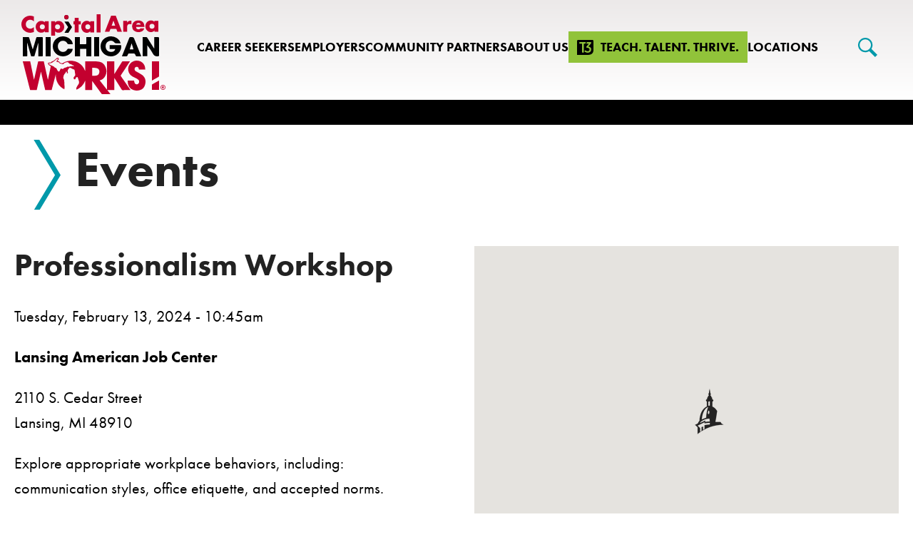

--- FILE ---
content_type: text/html; charset=utf-8
request_url: https://www.camw.org/events/professionalism-workshop-52
body_size: 7321
content:
<!DOCTYPE html>
<html lang="en" dir="ltr" prefix="content: http://purl.org/rss/1.0/modules/content/ dc: http://purl.org/dc/terms/ foaf: http://xmlns.com/foaf/0.1/ og: http://ogp.me/ns# rdfs: http://www.w3.org/2000/01/rdf-schema# sioc: http://rdfs.org/sioc/ns# sioct: http://rdfs.org/sioc/types# skos: http://www.w3.org/2004/02/skos/core# xsd: http://www.w3.org/2001/XMLSchema#">
    <head>
        <meta http-equiv="Content-Type" content="text/html; charset=utf-8" />
<link rel="shortcut icon" href="https://www.camw.org/sites/default/files/favicon.ico" type="image/vnd.microsoft.icon" />
<meta name="description" content="Explore appropriate workplace behaviors, including: communication styles, office etiquette, and accepted norms." />
<meta name="generator" content="Drupal 7 (https://www.drupal.org)" />
<link rel="canonical" href="https://www.camw.org/events/professionalism-workshop-52" />
<link rel="shortlink" href="https://www.camw.org/node/24178" />
        <title>Professionalism Workshop | CAMW</title>
        <link type="text/css" rel="stylesheet" href="https://www.camw.org/sites/default/files/css/css_xE-rWrJf-fncB6ztZfd2huxqgxu4WO-qwma6Xer30m4.css" media="all" />
<link type="text/css" rel="stylesheet" href="https://www.camw.org/sites/default/files/css/css_0dNNnNBXtAJyZUAkqbbszHqEq3piJ8BwMzIdAveAiO0.css" media="all" />
<link type="text/css" rel="stylesheet" href="https://www.camw.org/sites/default/files/css/css_qigKU4f4C71gRtkePTwzJ4U_NskVZJkoDcgDl-TLAtY.css" media="all" />
<link type="text/css" rel="stylesheet" href="https://www.camw.org/sites/default/files/css/css_iNkmLs_XEwPMiIMclm4_fWrmHJPJc5buYT4KE24pPW4.css" media="all" />

        <script type="text/javascript" defer="defer" src="https://www.camw.org/sites/default/files/google_tag/gtm_container/google_tag.script.js?t0ox2c"></script>
<script type="text/javascript" src="https://www.camw.org/misc/jquery.js?v=1.4.4"></script>
<script type="text/javascript" src="https://www.camw.org/misc/jquery-extend-3.4.0.js?v=1.4.4"></script>
<script type="text/javascript" src="https://www.camw.org/misc/jquery-html-prefilter-3.5.0-backport.js?v=1.4.4"></script>
<script type="text/javascript" src="https://www.camw.org/misc/jquery.once.js?v=1.2"></script>
<script type="text/javascript" src="https://www.camw.org/misc/drupal.js?t0ox2c"></script>
<script type="text/javascript" src="https://www.camw.org/misc/jquery.cookie.js?v=1.0"></script>
<script type="text/javascript" src="https://www.camw.org/misc/jquery.form.js?v=2.52"></script>
<script type="text/javascript" src="https://www.camw.org/misc/ajax.js?v=7.97"></script>
<script type="text/javascript" src="https://www.camw.org/sites/all/modules/gmap/js/gmap_views_ajax.js?t0ox2c"></script>
<script type="text/javascript" src="https://www.camw.org/sites/all/modules/views/js/base.js?t0ox2c"></script>
<script type="text/javascript" src="https://www.camw.org/misc/progress.js?v=7.97"></script>
<script type="text/javascript" src="https://www.camw.org/sites/all/modules/views/js/ajax_view.js?t0ox2c"></script>
<script type="text/javascript" src="https://www.camw.org/sites/all/modules/extlink/js/extlink.js?t0ox2c"></script>
<script type="text/javascript" src="https://maps.googleapis.com/maps/api/js?v=3&amp;language=en&amp;sensor=false&amp;libraries=geometry&amp;key=AIzaSyBYK-IyglAGYzjrd5hAhpyiuimdxVhHO2Y"></script>
<script type="text/javascript" src="https://www.camw.org/sites/all/modules/gmap/js/gmap.js?t0ox2c"></script>
<script type="text/javascript" src="https://www.camw.org/sites/all/modules/gmap/js/poly.js?t0ox2c"></script>
<script type="text/javascript" src="https://www.camw.org/sites/all/modules/gmap/js/marker.js?t0ox2c"></script>
<script type="text/javascript" src="https://www.camw.org/sites/all/modules/gmap/js/icon.js?t0ox2c"></script>
<script type="text/javascript" src="https://www.camw.org/sites/all/modules/gmap/js/highlight.js?t0ox2c"></script>
<script type="text/javascript" src="/sites/default/files/js/gmap_markers.js"></script>
<script type="text/javascript" src="https://www.camw.org/sites/all/modules/gmap/js/markerloader_static.js?t0ox2c"></script>
<script type="text/javascript" src="https://www.camw.org/sites/all/modules/gmap/js/gmap_marker.js?t0ox2c"></script>
<script type="text/javascript" src="https://www.camw.org/sites/all/themes/camw/dist/js/libraries/circliful/jquery.circliful.min.js?t0ox2c"></script>
<script type="text/javascript" src="https://www.camw.org/sites/all/themes/camw/dist/js/scripts.home.js?t0ox2c"></script>
<script type="text/javascript" src="https://www.camw.org/sites/all/themes/camw/dist/js/scripts.global.js?t0ox2c"></script>
<script type="text/javascript" src="https://www.camw.org/sites/all/themes/camw/dist/js/modernizr.js?t0ox2c"></script>
<script type="text/javascript">
<!--//--><![CDATA[//><!--
jQuery.extend(Drupal.settings, {"basePath":"\/","pathPrefix":"","setHasJsCookie":0,"ajaxPageState":{"theme":"camw","theme_token":"eQPYGL8HCNnbgwjymHyNzIbX0S4gVIj2vkB17lYepIo","js":{"https:\/\/www.camw.org\/sites\/default\/files\/google_tag\/gtm_container\/google_tag.script.js":1,"misc\/jquery.js":1,"misc\/jquery-extend-3.4.0.js":1,"misc\/jquery-html-prefilter-3.5.0-backport.js":1,"misc\/jquery.once.js":1,"misc\/drupal.js":1,"misc\/jquery.cookie.js":1,"misc\/jquery.form.js":1,"misc\/ajax.js":1,"sites\/all\/modules\/gmap\/js\/gmap_views_ajax.js":1,"sites\/all\/modules\/views\/js\/base.js":1,"misc\/progress.js":1,"sites\/all\/modules\/views\/js\/ajax_view.js":1,"sites\/all\/modules\/extlink\/js\/extlink.js":1,"https:\/\/maps.googleapis.com\/maps\/api\/js?v=3\u0026language=en\u0026sensor=false\u0026libraries=geometry\u0026key=AIzaSyBYK-IyglAGYzjrd5hAhpyiuimdxVhHO2Y":1,"sites\/all\/modules\/gmap\/js\/gmap.js":1,"sites\/all\/modules\/gmap\/js\/poly.js":1,"sites\/all\/modules\/gmap\/js\/marker.js":1,"sites\/all\/modules\/gmap\/js\/icon.js":1,"sites\/all\/modules\/gmap\/js\/highlight.js":1,"\/sites\/default\/files\/js\/gmap_markers.js":1,"sites\/all\/modules\/gmap\/js\/markerloader_static.js":1,"sites\/all\/modules\/gmap\/js\/gmap_marker.js":1,"sites\/all\/themes\/camw\/dist\/js\/libraries\/circliful\/jquery.circliful.min.js":1,"sites\/all\/themes\/camw\/dist\/js\/scripts.home.js":1,"sites\/all\/themes\/camw\/dist\/js\/scripts.global.js":1,"sites\/all\/themes\/camw\/dist\/js\/modernizr.js":1},"css":{"modules\/system\/system.base.css":1,"modules\/system\/system.menus.css":1,"modules\/system\/system.messages.css":1,"modules\/system\/system.theme.css":1,"sites\/all\/modules\/calendar\/css\/calendar_multiday.css":1,"modules\/comment\/comment.css":1,"sites\/all\/modules\/date\/date_repeat_field\/date_repeat_field.css":1,"modules\/field\/theme\/field.css":1,"modules\/node\/node.css":1,"modules\/search\/search.css":1,"modules\/user\/user.css":1,"sites\/all\/modules\/date_repeat_entity\/date_repeat_entity.css":1,"sites\/all\/modules\/extlink\/css\/extlink.css":1,"sites\/all\/modules\/views\/css\/views.css":1,"sites\/all\/modules\/ckeditor\/css\/ckeditor.css":1,"sites\/all\/modules\/ctools\/css\/ctools.css":1,"sites\/all\/modules\/gmap\/gmap.css":1,"sites\/all\/themes\/camw\/dist\/css\/style.css":1}},"better_exposed_filters":{"views":{"locations":{"displays":{"header_image":{"filters":[]},"location_list":{"filters":[]}}},"testimonials":{"displays":{"block_1":{"filters":[]},"testimonial_home_business":{"filters":[]},"testimonial_home_client":{"filters":[]},"page_quote":{"filters":[]}}},"homepage":{"displays":{"hero_space":{"filters":[]},"mission_statement":{"filters":[]},"stats1":{"filters":[]},"stats2":{"filters":[]}}},"event":{"displays":{"event_list":{"filters":[]},"event":{"filters":[]}}},"location_map_view":{"displays":{"block":{"filters":[]}}},"footer":{"displays":{"footer":{"filters":[]}}}}},"gmap":{"auto2map":{"width":"100%","height":"400px","zoom":8,"maxzoom":"14","controltype":"Small","pancontrol":1,"streetviewcontrol":0,"align":"None","maptype":"Map","mtc":"standard","baselayers":{"Map":1,"Satellite":1,"Hybrid":1},"styles":{"line_default":["0000ff","5","45","",""],"poly_default":["000000","3","25","ff0000","45"],"highlight_color":"ff0000"},"line_colors":["#00cc00","#ff0000","#0000ff"],"behavior":{"locpick":false,"nodrag":0,"nokeyboard":1,"nomousezoom":0,"nocontzoom":0,"autozoom":0,"dynmarkers":0,"overview":0,"collapsehack":0,"scale":0,"extramarkerevents":false,"clickableshapes":false,"highlight":0},"markermode":"1","id":"auto2map","latitude":"42.710094","longitude":"-84.548567","markers":[{"latitude":"42.710094","longitude":"-84.548567","markername":"small red","offset":0,"text":"\u003Cdiv class=\u0022gmap-popup\u0022\u003E\u003Ch4\u003ELansing American Job Center\u003C\/h4\u003E\u003Cdiv class=\u0022location-gmap vcard\u0022 itemscope itemtype=\u0022http:\/\/schema.org\/PostalAddress\u0022\u003E\n  \u003Cdiv class=\u0022adr\u0022\u003E\n              \u003Cdiv class=\u0022street-address\u0022\u003E\n        \u003Cspan itemprop=\u0022streetAddress\u0022\u003E2110 S. Cedar Street\u003C\/span\u003E\n              \u003C\/div\u003E\n              \u003Cspan class=\u0022locality\u0022 itemprop=\u0022addressLocality\u0022\u003E\n      Lansing,\n      \u003C\/span\u003E\n              \u003Cspan class=\u0022region\u0022 itemprop=\u0022addressRegion\u0022\u003EMI\u003C\/span\u003E\n              \u003Cspan class=\u0022postal-code\u0022 itemprop=\u0022postalCode\u0022\u003E48910\u003C\/span\u003E\n                                            \u003Cspan class=\u0022geo\u0022\u003E\u003Cabbr class=\u0022latitude\u0022 title=\u002242.710094\u0022\u003E42\u00b0 42\u0027 36.3384\u0022 N\u003C\/abbr\u003E, \u003Cabbr\n            class=\u0022longitude\u0022 title=\u0022-84.548567\u0022\u003E84\u00b0 32\u0027 54.8412\u0022 W\u003C\/abbr\u003E\u003C\/span\u003E\n            \u003C\/div\u003E\n  \u003C\/div\u003E\n\n\u003C\/div\u003E"}]},"auto3map":{"width":"100%","height":"400px","zoom":15,"maxzoom":"14","controltype":"Small","pancontrol":1,"streetviewcontrol":0,"align":"None","maptype":"Map","mtc":"standard","baselayers":{"Map":1,"Satellite":1,"Hybrid":1},"styles":{"line_default":["0000ff","5","45","",""],"poly_default":["000000","3","25","ff0000","45"],"highlight_color":"ff0000"},"line_colors":["#00cc00","#ff0000","#0000ff"],"behavior":{"locpick":false,"nodrag":0,"nokeyboard":1,"nomousezoom":0,"nocontzoom":0,"autozoom":0,"dynmarkers":0,"overview":0,"collapsehack":0,"scale":0,"extramarkerevents":false,"clickableshapes":false,"highlight":0},"markermode":"1","id":"auto3map","longitude":-84.548567,"latitude":42.710094,"markers":[{"latitude":42.710094,"longitude":-84.548567,"markername":"camw","offset":0,"text":"\u003Cdiv class=\u0022gmap-popup\u0022\u003E  \n          \u003Cdiv class=\u0022map-tooltip\u0022\u003E\n\u003Ch5 class=\u0022location-title\u0022\u003ELansing American Job Center\u003C\/h5\u003E\n\u003Cspan class=\u0022address\u0022\u003E\u003Cdiv class=\u0022location-gmap vcard\u0022 itemscope itemtype=\u0022http:\/\/schema.org\/PostalAddress\u0022\u003E\n  \u003Cdiv class=\u0022adr\u0022\u003E\n              \u003Cdiv class=\u0022street-address\u0022\u003E\n        \u003Cspan itemprop=\u0022streetAddress\u0022\u003E2110 S. Cedar Street\u003C\/span\u003E\n              \u003C\/div\u003E\n              \u003Cspan class=\u0022locality\u0022 itemprop=\u0022addressLocality\u0022\u003E\n      Lansing,\n      \u003C\/span\u003E\n              \u003Cspan class=\u0022region\u0022 itemprop=\u0022addressRegion\u0022\u003EMI\u003C\/span\u003E\n              \u003Cspan class=\u0022postal-code\u0022 itemprop=\u0022postalCode\u0022\u003E48910\u003C\/span\u003E\n                                          \u003C\/div\u003E\n  \u003C\/div\u003E\n\n\u003C\/span\u003E\n\u003Cspan class=\u0022phone\u0022\u003E(517) 492-5500\u003C\/span\u003E\u003C\/br\u003E\n\u003Cspan class=\u0022hours\u0022\u003EMonday - Friday 8am - 5pm\u003C\/span\u003E\n\u003C\/div\u003E  \u003C\/div\u003E","autoclick":0,"opts":{"title":"","highlight":0,"highlightcolor":"#FF0000","animation":"2"}}]},"auto5map":{"width":"100%","height":"400px","zoom":8,"maxzoom":"14","controltype":"Small","pancontrol":1,"streetviewcontrol":0,"align":"None","maptype":"Map","mtc":"standard","baselayers":{"Map":1,"Satellite":1,"Hybrid":1},"styles":{"line_default":["0000ff","5","45","",""],"poly_default":["000000","3","25","ff0000","45"],"highlight_color":"ff0000"},"line_colors":["#00cc00","#ff0000","#0000ff"],"behavior":{"locpick":false,"nodrag":0,"nokeyboard":1,"nomousezoom":0,"nocontzoom":0,"autozoom":0,"dynmarkers":0,"overview":0,"collapsehack":0,"scale":0,"extramarkerevents":false,"clickableshapes":false,"highlight":0},"markermode":"1","id":"auto5map","latitude":"42.710094","longitude":"-84.548567","markers":[{"latitude":"42.710094","longitude":"-84.548567","markername":"small red","offset":0,"text":"\u003Cdiv class=\u0022gmap-popup\u0022\u003E\u003Ch4\u003ELansing American Job Center\u003C\/h4\u003E\u003Cdiv class=\u0022location-gmap vcard\u0022 itemscope itemtype=\u0022http:\/\/schema.org\/PostalAddress\u0022\u003E\n  \u003Cdiv class=\u0022adr\u0022\u003E\n              \u003Cdiv class=\u0022street-address\u0022\u003E\n        \u003Cspan itemprop=\u0022streetAddress\u0022\u003E2110 S. Cedar Street\u003C\/span\u003E\n              \u003C\/div\u003E\n              \u003Cspan class=\u0022locality\u0022 itemprop=\u0022addressLocality\u0022\u003E\n      Lansing,\n      \u003C\/span\u003E\n              \u003Cspan class=\u0022region\u0022 itemprop=\u0022addressRegion\u0022\u003EMI\u003C\/span\u003E\n              \u003Cspan class=\u0022postal-code\u0022 itemprop=\u0022postalCode\u0022\u003E48910\u003C\/span\u003E\n                                            \u003Cspan class=\u0022geo\u0022\u003E\u003Cabbr class=\u0022latitude\u0022 title=\u002242.710094\u0022\u003E42\u00b0 42\u0027 36.3384\u0022 N\u003C\/abbr\u003E, \u003Cabbr\n            class=\u0022longitude\u0022 title=\u0022-84.548567\u0022\u003E84\u00b0 32\u0027 54.8412\u0022 W\u003C\/abbr\u003E\u003C\/span\u003E\n            \u003C\/div\u003E\n  \u003C\/div\u003E\n\n\u003C\/div\u003E"}]},"auto6map":{"width":"100%","height":"400px","zoom":15,"maxzoom":"14","controltype":"Small","pancontrol":1,"streetviewcontrol":0,"align":"None","maptype":"Map","mtc":"standard","baselayers":{"Map":1,"Satellite":1,"Hybrid":1},"styles":{"line_default":["0000ff","5","45","",""],"poly_default":["000000","3","25","ff0000","45"],"highlight_color":"ff0000"},"line_colors":["#00cc00","#ff0000","#0000ff"],"behavior":{"locpick":false,"nodrag":0,"nokeyboard":1,"nomousezoom":0,"nocontzoom":0,"autozoom":0,"dynmarkers":0,"overview":0,"collapsehack":0,"scale":0,"extramarkerevents":false,"clickableshapes":false,"highlight":0},"markermode":"1","id":"auto6map","longitude":-84.548567,"latitude":42.710094,"markers":[{"latitude":42.710094,"longitude":-84.548567,"markername":"camw","offset":0,"text":"\u003Cdiv class=\u0022gmap-popup\u0022\u003E  \n          \u003Cdiv class=\u0022map-tooltip\u0022\u003E\n\u003Ch5 class=\u0022location-title\u0022\u003ELansing American Job Center\u003C\/h5\u003E\n\u003Cspan class=\u0022address\u0022\u003E\u003Cdiv class=\u0022location-gmap vcard\u0022 itemscope itemtype=\u0022http:\/\/schema.org\/PostalAddress\u0022\u003E\n  \u003Cdiv class=\u0022adr\u0022\u003E\n              \u003Cdiv class=\u0022street-address\u0022\u003E\n        \u003Cspan itemprop=\u0022streetAddress\u0022\u003E2110 S. Cedar Street\u003C\/span\u003E\n              \u003C\/div\u003E\n              \u003Cspan class=\u0022locality\u0022 itemprop=\u0022addressLocality\u0022\u003E\n      Lansing,\n      \u003C\/span\u003E\n              \u003Cspan class=\u0022region\u0022 itemprop=\u0022addressRegion\u0022\u003EMI\u003C\/span\u003E\n              \u003Cspan class=\u0022postal-code\u0022 itemprop=\u0022postalCode\u0022\u003E48910\u003C\/span\u003E\n                                          \u003C\/div\u003E\n  \u003C\/div\u003E\n\n\u003C\/span\u003E\n\u003Cspan class=\u0022phone\u0022\u003E(517) 492-5500\u003C\/span\u003E\u003C\/br\u003E\n\u003Cspan class=\u0022hours\u0022\u003EMonday - Friday 8am - 5pm\u003C\/span\u003E\n\u003C\/div\u003E  \u003C\/div\u003E","autoclick":0,"opts":{"title":"","highlight":0,"highlightcolor":"#FF0000","animation":"2"}}]}},"views":{"ajax_path":"\/views\/ajax","ajaxViews":{"views_dom_id:8fc655ffed04aaec661c1bec3b8c9bf2":{"view_name":"location_map_view","view_display_id":"block","view_args":"9","view_path":"node\/24178","view_base_path":null,"view_dom_id":"8fc655ffed04aaec661c1bec3b8c9bf2","pager_element":0},"views_dom_id:901983a6e7baf01c89d372a081b10d10":{"view_name":"location_map_view","view_display_id":"block","view_args":"9","view_path":"node\/24178","view_base_path":null,"view_dom_id":"901983a6e7baf01c89d372a081b10d10","pager_element":0}}},"urlIsAjaxTrusted":{"\/views\/ajax":true},"extlink":{"extTarget":"_blank","extClass":"ext","extLabel":"(link is external)","extImgClass":0,"extIconPlacement":"append","extSubdomains":1,"extExclude":"","extInclude":"","extCssExclude":"","extCssExplicit":"","extAlert":0,"extAlertText":"This link will take you to an external web site.","mailtoClass":"mailto","mailtoLabel":"(link sends e-mail)","extUseFontAwesome":false}});
//--><!]]>
</script>
        <meta name="viewport" content="width=device-width, initial-scale=1.0, maximum-scale=1.0, user-scalable=0" />
        <meta name="format-detection" content="telephone=no" />
        <link rel="stylesheet" href="https://use.typekit.net/vup0egl.css">
        <link href="https://fonts.googleapis.com/css2?family=PT+Sans:ital,wght@0,400;0,700;1,400;1,700&display=swap" rel="stylesheet"> 
    </head>
    <body class="html not-front not-logged-in no-sidebars page-node page-node- page-node-24178 node-type-events role-anonymous-user with-subnav page-events-professionalism-workshop-52 section-events" >
          <noscript aria-hidden="true"><iframe src="https://www.googletagmanager.com/ns.html?id=GTM-PT9R2FJ" height="0" width="0" style="display:none;visibility:hidden"></iframe></noscript>
        <div id="page" class="page with-navigation">

    <header id="header" class="header">
        <div class="container">
            <div class="site-title">
                <a href="/" title="Home" rel="home" id="logo" class="home-logo"><img src="/sites/all/themes/camw/dist/images/logo.svg" alt="Home"/></a>
            </div>

                        <nav id="navigation" class="menu with-primary">
                <div class="container">
                    <ul id="primary" class="links clearfix main-menu"><li class="menu-1172 first"><a href="/career-seekers">Career Seekers</a></li>
<li class="menu-1177"><a href="/employers">Employers</a></li>
<li class="menu-1179"><a href="/community-partners">Community Partners</a></li>
<li class="menu-1826"><a href="/about-us">About Us</a></li>
<li class="menu-1829"><a href="/t3">Teach. Talent. Thrive.</a></li>
<li class="menu-2262 last"><a href="/lansing-american-job-center" title="">Locations</a></li>
</ul>                    <!---->
                </div>
            </nav>

                        <div class="search">
                <a href="javascript:document.getElementById('search').className += ' active'; document.getElementById('search-field').focus();" aria-label="Search"><i class="icon search"></i></a>
            </div>
        </div>
        <div id="search" class="search-container">
        <label for="search-field" class="element-invisible">Search</label>
            <input type="text" id="search-field" class="search-field" name="search" placeholder="Search & Press Enter" />
        </div>
        <div class="nav-overlay hide"></div>
        <div class="nav-toggle">
            <a href><span class="cd-menu-icon"></span></a>
        </div>
    </header>

    <main id="main" role="main">
        <!-- Title bar of the page -->
        <div class="sub-page-title">
            <div class="container">
                                    <h1 class="title" aria-hidden="true">events</h1>
                            </div>
        </div>
        
        
        <div class="container">
            <section id="content">

                                <div id="content-header" class="content-header">

                    <!---->

                    
                                        
                    
                </div>
                
                
                                    <div class="tabs"></div>
                
<div id='content-area' class='content-area '>
                                              <div id="block-system-main" class="block block-system block-odd first">
  <div class="block-inner">

            

    <div class="content" >
      <article id="node-24178" class="node node-events node-odd">

      <header>
                  <span property="dc:title" content="Professionalism Workshop" class="rdf-meta element-hidden"></span>
      
          </header>
  
  <div class="content">
      </div> <!-- /content -->

  
      <div class="links">
          </div> <!-- /links -->
  
  </article> <!-- /article #node -->    </div>

  </div>
</div> <!-- /block-inner /block --><div id="block-views-event-event" class="block block-views block-even last">
  <div class="block-inner">

            

    <div class="content" >
      <div class="view view-event view-id-event view-display-id-event view-dom-id-0cb9be99652cd4104bd814f4b4095a1d">
        
  
  
      <div class="view-content">
            <div class="event-item">
    <div class="info">
        <h1>Professionalism Workshop</h1>
        <p><span class="date-display-single" property="dc:date" datatype="xsd:dateTime" content="2024-02-13T10:45:00-05:00">Tuesday, February 13, 2024 - 10:45am</span><p>

                    <p><strong>Lansing American Job Center</strong></p>
                
                    <p><div class="location-gmap vcard" itemscope itemtype="http://schema.org/PostalAddress">
  <div class="adr">
              <div class="street-address">
        <span itemprop="streetAddress">2110 S. Cedar Street</span>
              </div>
              <span class="locality" itemprop="addressLocality">
      Lansing,
      </span>
              <span class="region" itemprop="addressRegion">MI</span>
              <span class="postal-code" itemprop="postalCode">48910</span>
                                          </div>
  </div>

</p>
        
        
        
        <p><!--StartFragment--></p><p>Explore appropriate workplace behaviors, including: communication styles, office etiquette, and accepted norms.</p>
<!--EndFragment-->

                    <a class="block-btn grey" href="/about-us/events">Back to Events</a>
            </div>

            <div class="map">
            <div class="view view-location-map-view view-id-location_map_view view-display-id-block view-dom-id-8fc655ffed04aaec661c1bec3b8c9bf2">
        
  
  
      <div class="view-content">
      <div style="width: 100%; height: 400px;" id="gmap-auto3map-gmap0" class="gmap-control gmap-gmap gmap gmap-map gmap-auto3map-gmap"><noscript>Javascript is required to view this map.</noscript></div>    </div>
  
  
  
  
  
  
</div></p>        
        </div>
    </div>      </div>
  
  
  
  
  
  
</div>    </div>

  </div>
</div> <!-- /block-inner /block -->                                                                                                                                                                    </div>

                
            </section>
        </div>
    </div>

            <footer id="footer" class="footer">
            <div class="container">
                  <div id="block-menu-menu-footer-menu" class="block block-menu footer-menu block-odd first">
  <div class="block-inner">

            

    <div class="content" >
      <ul class="menu"><li class="first leaf home mid-1164"><a href="/" title="">Home</a></li>
<li class="leaf career-seekers mid-1168"><a href="/career-seekers" title="">Career Seekers</a></li>
<li class="leaf employers mid-1165"><a href="/employers" title="">Employers</a></li>
<li class="leaf community-partners mid-1167"><a href="/community-partners" title="">Community Partners</a></li>
<li class="last leaf sitemap mid-1212"><a href="/sitemap" title="">Sitemap</a></li>
</ul>    </div>

  </div>
</div> <!-- /block-inner /block --><div id="block-views-footer-footer" class="block block-views block-even last">
  <div class="block-inner">

            

    <div class="content" >
      <div class="view view-footer view-id-footer view-display-id-footer view-dom-id-5b3425ef16105236e615e490da8e572f">
        
  
  
      <div class="view-content">
            <div class="footer-container">
    <div class="left-block">
        <div id="google_translate_element"></div>
        <script type="text/javascript">
            function googleTranslateElementInit() {
              new google.translate.TranslateElement({pageLanguage: 'en'}, 'google_translate_element');
            }
        </script>
        <script type="text/javascript" src="//translate.google.com/translate_a/element.js?cb=googleTranslateElementInit"></script>

        <img src="/sites/all/themes/camw/dist/images/logo-white.svg" alt="Capitol Area Michigan Works!" height="106" width="191" />
        <!-- -->
        <p>Capital Area Michigan Works! is a proud partner of the American Job Center Network. In accordance with the Americans with Disabilities Act, this piece will be made available in an alternative format upon request to Capital Area Michigan Works! Relay Center. Call 711 or 844-578-6563 (Voice and TDD). Funding for Capital Area Michigan Works! is received in part from the U.S. Department of Labor, the State of Michigan Department of Health and Human Services, and the Talent Investment Agency. An Equal Opportunity Employer/Center. </p>
    </div>
    <div class="right-block">
        <ul class="social-media">
            <li>
                <a href="https://www.facebook.com/capitalareamichiganworks" target="_blank" class="social">
                    <svg xmlns="http://www.w3.org/2000/svg" width="48" height="48" viewBox="0 0 24 24" aria-hidden="true" focusable="false">
                        <path fill="#ffffff" id="svgHover" d="M12 2c5.514 0 10 4.486 10 10s-4.486 10-10 10-10-4.486-10-10 4.486-10 10-10zm0-2c-6.627 0-12 5.373-12 12s5.373 12 12 12 12-5.373 12-12-5.373-12-12-12zm-2 10h-2v2h2v6h3v-6h1.82l.18-2h-2v-.833c0-.478.096-.667.558-.667h1.442v-2.5h-2.404c-1.798 0-2.596.792-2.596 2.308v1.692z"/>
                    </svg>
                    <span class="visually-hidden">CAMW on Facebook</span>
                </a>
            </li>
            <li>
                <a href="https://www.twitter.com/camwjobs" target="_blank" class="social">
                    <svg xmlns="http://www.w3.org/2000/svg" width="48" height="48" viewBox="0 0 24 24" aria-hidden="true" focusable="false">
                        <path fill="#ffffff" id="svgHover" d="M12 2c5.514 0 10 4.486 10 10s-4.486 10-10 10-10-4.486-10-10 4.486-10 10-10zm0-2c-6.627 0-12 5.373-12 12s5.373 12 12 12 12-5.373 12-12-5.373-12-12-12zm6.5 8.778c-.441.196-.916.328-1.414.388.509-.305.898-.787 1.083-1.362-.476.282-1.003.487-1.564.597-.448-.479-1.089-.778-1.796-.778-1.59 0-2.758 1.483-2.399 3.023-2.045-.103-3.86-1.083-5.074-2.572-.645 1.106-.334 2.554.762 3.287-.403-.013-.782-.124-1.114-.308-.027 1.14.791 2.207 1.975 2.445-.346.094-.726.116-1.112.042.313.978 1.224 1.689 2.3 1.709-1.037.812-2.34 1.175-3.647 1.021 1.09.699 2.383 1.106 3.773 1.106 4.572 0 7.154-3.861 6.998-7.324.482-.346.899-.78 1.229-1.274z"/>
                    </svg>
                    <span class="visually-hidden">CAMW on Twitter</span>
                </a>
            </li>
            <li>
                <a href="https://www.youtube.com/user/CAMWmedia" target="_blank" class="social">
                    <svg xmlns="http://www.w3.org/2000/svg" width="48" height="48" viewBox="0 0 24 24" aria-hidden="true" focusable="false">
                        <path fill="#ffffff" id="svgHover" d="M16.23 7.102c-2.002-.136-6.462-.135-8.461 0-2.165.148-2.419 1.456-2.436 4.898.017 3.436.27 4.75 2.437 4.898 1.999.135 6.459.136 8.461 0 2.165-.148 2.42-1.457 2.437-4.898-.018-3.436-.271-4.75-2.438-4.898zm-6.23 7.12v-4.444l4.778 2.218-4.778 2.226zm2-12.222c5.514 0 10 4.486 10 10s-4.486 10-10 10-10-4.486-10-10 4.486-10 10-10zm0-2c-6.627 0-12 5.373-12 12s5.373 12 12 12 12-5.373 12-12-5.373-12-12-12z"/>
                    </svg>
                    <span class="visually-hidden">CAMW on YouTube</span>
                </a>
            </li>
        </ul>
        <p><strong>1-800-285-WORK (9675)</strong><br />
Michigan Relay Center:<br />
7-1-1 or (844) 578-6563</p>
        <a href="https://www.gravityworksdesign.com" target="_blank" class="gw-link">
            <span class="gw-gear"></span>
            <span class="gw-text">Website Development by Gravity Works</span>
        </a>
    </div>
</div>
      </div>
  
  
  
  
  
  
</div>    </div>

  </div>
</div> <!-- /block-inner /block -->            </div>
        </footer>
    
</div>
            </body>
</html>

--- FILE ---
content_type: text/css
request_url: https://www.camw.org/sites/default/files/css/css_iNkmLs_XEwPMiIMclm4_fWrmHJPJc5buYT4KE24pPW4.css
body_size: 16353
content:
article,aside,details,figcaption,figure,footer,header,hgroup,main,nav,section,summary{display:block}audio,canvas,progress,video{display:inline-block;vertical-align:baseline}audio:not([controls]){display:none;height:0}[hidden],template{display:none}*,*:after,*:before{-webkit-box-sizing:inherit;box-sizing:inherit}html{font-family:"futura-pt",sans-serif;-ms-text-size-adjust:100%;-webkit-text-size-adjust:100%;font-size:62.5%;-webkit-box-sizing:border-box;box-sizing:border-box}body{margin:0;line-height:1.6;font-size:2.2rem;-moz-osx-font-smoothing:grayscale;-webkit-font-smoothing:antialiased}address{font-style:normal}button,input,optgroup,select,textarea{color:inherit;font:inherit;margin:0}button{overflow:visible}button,select{text-transform:none}button,html input[type="button"],input[type="reset"],input[type="submit"]{-webkit-appearance:button;cursor:pointer}button[disabled],html input[disabled]{cursor:default}button::-moz-focus-inner,input::-moz-focus-inner{border:0;padding:0}input{line-height:normal}input[type="checkbox"],input[type="radio"]{-webkit-box-sizing:border-box;box-sizing:border-box;padding:0}input[type="number"]::-webkit-inner-spin-button,input[type="number"]::-webkit-outer-spin-button{height:auto}input[type="search"]{-webkit-appearance:textfield;-webkit-box-sizing:content-box;box-sizing:content-box}input[type="search"]::-webkit-search-cancel-button,input[type="search"]::-webkit-search-decoration{-webkit-appearance:none}fieldset{border:1px solid #c0c0c0;margin:0 2px;padding:0.35em 0.625em 0.75em}legend{border:0;padding:0}textarea{overflow:auto}optgroup{font-weight:bold}input[type="text"],input[type="password"],input[type="email"]{max-width:100%;min-height:40px}input[type="submit"]{display:inline-block;text-transform:uppercase;text-decoration:none;padding:10px 25px;background-color:#C3002F;border:none;color:white;font-size:18px;-webkit-transition-property:background-color;transition-property:background-color;-webkit-transition-duration:.2s;transition-duration:.2s}input[type="submit"]:hover{background-color:#950528}input[type="submit"]:focus{outline:none}select::-ms-expand{display:none}select{-webkit-appearance:none;-moz-appearance:none;background-position:right 50%;background-repeat:no-repeat;background-image:url([data-uri]);background-color:#f8f8f8;border:1px solid #979797;border-radius:0;padding:0 20px}input,textarea{background-color:#f8f8f8;padding:10px;border:1px solid #979797;-webkit-transition-property:background-color;transition-property:background-color;-webkit-transition-duration:.2s;transition-duration:.2s;border-radius:0}input:focus,textarea:focus{outline:none;background-color:white}input[type="radio"]{border:none}input:-ms-input-placdeholder{color:#A9A9A9}.bef-select-as-radios .form-type-radio label{margin-left:10px;font-weight:normal}@media (min-width:1200px){.bef-select-as-radios{display:-webkit-box;display:-ms-flexbox;display:flex}.bef-select-as-radios .form-type-radio{width:25%;max-width:25%;display:-webkit-box;display:-ms-flexbox;display:flex;-webkit-box-align:center;-ms-flex-align:center;align-items:center}}.views-exposed-form .views-exposed-widget{float:none}.views-exposed-widget.views-submit-button{margin:10px 0;float:none;padding:0}.views-exposed-widget.views-submit-button .form-submit{margin-top:0}figure{margin:1em 40px}hr{-webkit-box-sizing:content-box;box-sizing:content-box;height:0}pre{overflow:auto}code,kbd,pre,samp{font-family:monospace,monospace;font-size:1em}h1,h2,h3,h4,h5,h6{line-height:1.2;margin:40px 0}h1 a,h2 a,h3 a,h4 a,h5 a,h6 a{color:inherit;text-decoration:none}h1 a:hover,h1 a:focus,h1 a:active,h2 a:hover,h2 a:focus,h2 a:active,h3 a:hover,h3 a:focus,h3 a:active,h4 a:hover,h4 a:focus,h4 a:active,h5 a:hover,h5 a:focus,h5 a:active,h6 a:hover,h6 a:focus,h6 a:active{text-decoration:underline;color:inherit}h1,h2,h3{color:#222}h1,.h1{font-size:38px;font-size:3.8rem}h1.title{text-transform:capitalize}h2,.h2{font-size:4.2rem;font-weight:700}.content-section h2,.content-section .h2{border-bottom:15px solid #09a;padding-bottom:10px;text-transform:uppercase}h3,.h3{font-size:28px;font-size:2.8rem;text-transform:uppercase;border-bottom:3px solid #09a;padding-bottom:3px;margin-bottom:0}h4,.h4{font-size:20px;font-size:2rem;font-weight:100;padding-bottom:3px;margin-bottom:0}h5,.h5{font-size:18px;font-size:1.8rem}h6,.h6{font-size:16px;font-size:1.6rem;text-transform:uppercase}.contain{width:100%;max-width:1600px}.gutter{padding-left:15px;padding-right:15px}@media (min-width:820px){.gutter{padding-left:30px;padding-right:30px}}.container{width:100%;max-width:1600px;margin:0 auto;position:relative;padding:0 40px;-webkit-box-sizing:border-box;box-sizing:border-box}.container:after{clear:both;content:'';display:table}@media (min-width:300px){.container{padding:0}}.container .container{width:auto;margin:0 -40px}.flex-row{display:-webkit-box;display:-ms-flexbox;display:flex;-webkit-box-orient:horizontal;-webkit-box-direction:normal;-ms-flex-direction:row;flex-direction:row;-ms-flex-wrap:wrap;flex-wrap:wrap;-webkit-box-pack:start;justify-content:flex-start;-webkit-box-align:start;-ms-flex-align:start;align-items:flex-start;-ms-flex-pack:start;margin-left:-40px;margin-right:-40px}.flex-row--center{-webkit-box-pack:center;justify-content:center;-ms-flex-pack:center}.flex-half,.flex-third,.flex-two-third,.flex-quarter{width:100%;max-width:100%;padding-left:40px;padding-right:40px}@media (min-width:700px){.flex-half{width:50%;max-width:50%}}@media (min-width:700px){.flex-third{width:33.33333%;max-width:33.33333%}}@media (min-width:700px){.flex-two-third{width:66.66667%;max-width:66.66667%}}@media (min-width:700px){.flex-quarter{width:25%;max-width:25%}}.flex-item--full-height{display:-webkit-box;display:-ms-flexbox;display:flex;-ms-flex-item-align:stretch;align-self:stretch}.no-flexbox:not(.flexboxtweener) .flex-row:after{clear:both;content:'';display:table}.no-flexbox:not(.flexboxtweener) .flex-half,.no-flexbox:not(.flexboxtweener) .flex-third,.no-flexbox:not(.flexboxtweener) .flex-two-third,.no-flexbox:not(.flexboxtweener) .flex-quarter{float:left}@media (min-width:700px){.no-flexbox:not(.flexboxtweener) .flex-half:nth-child(2n+3){clear:both}.no-flexbox:not(.flexboxtweener) .flex-third:nth-child(3n+4){clear:both}.no-flexbox:not(.flexboxtweener) .flex-quarter:nth-child(4n+5){clear:both}}a{background:transparent}a:active,a:hover{outline:0}.inline-block-link{display:inline-block;margin-right:10px}.more-link{text-align:center;margin-bottom:40px}.more-link a{background:#C3002F;color:#fff;padding:20px 50px;font-size:18px;font-size:1.8rem;-webkit-transition:0.2s background-color;transition:0.2s background-color;font-weight:700;text-decoration:none}.more-link a:hover,.more-link a:focus,.more-link a:active{background-color:#950528;color:#fff;-webkit-transition:0.2s background-color;transition:0.2s background-color}@media (min-width:300px){a[href^=tel]{border:1px solid #D8D8D8;display:inline-block}a[href^=tel]:before{content:'Call: ';font-weight:700}}@media (min-width:750px){a[href^=tel]{border:none;display:inline}a[href^=tel]:before{content:"";display:none}}.plain-list,.link-block{margin:0;padding:0}.plain-list li,.link-block li{list-style:none}.link-block a{display:block;text-decoration:none}a{color:#078}a:hover,a:focus,a:active{color:#00616f;text-decoration:none}ul.meeting-details{margin-top:0;padding-left:20px}img{border:0}svg:not(:root){overflow:hidden}table{border-collapse:collapse;border-spacing:0}td,th{padding:0}abbr[title]{border-bottom:1px dotted}b,strong{font-weight:bold}dfn{font-style:italic}h1{font-size:2em;margin:0.67em 0}mark{background:#ff0;color:#000}small{font-size:80%}sub,sup{font-size:75%;line-height:0;position:relative;vertical-align:baseline}sup{top:-0.5em}sub{bottom:-0.25em}.content-area blockquote{background:url(/sites/all/themes/camw/dist/images/bg-body.png) center center repeat;padding:40px 40px 60px;min-height:1px;margin:0}.content-area blockquote p{font-size:2.6rem}.content-area blockquote p:before{content:"\201C"}.content-area blockquote p:after{content:"\201D"}.content-area blockquote h5{position:relative;margin:60px 0 0;padding:0}.content-area blockquote h5:before{content:' ';display:inline-block;height:8px;width:250px;background-color:#C3002F;position:absolute;top:-35px;left:0}.field-item>p:first-child,.field-item>h2:first-child,.field-item>h3:first-child{margin-top:0}.float-right{float:right}.float-left{float:left}img.float-right{margin:0 0 80px 80px}img.float-left{margin:0 80px 80px 0}.align-right{text-align:right}.align-left{text-align:left}.align-center{text-align:center}img.max-width{width:100%;height:auto}.no-margin{margin:0 !important}.no-margin-top{margin-top:0}.no-margin-bottom{margin-bottom:0}.box-margin-sm{margin-top:40px;margin-bottom:40px}.no-padding{padding:0 !important}.text-uppercase{text-transform:uppercase}.box-padding{padding:20px}.visually-hidden{position:absolute !important;height:1px;width:1px;overflow:hidden;-webkit-clip-path:inset(1px,1px,1px,1px);clip-path:inset(1px,1px,1px,1px)}.float-clear:after,.link-block:after{clear:both;content:'';display:table}.image-replace{display:block;text-indent:200%;overflow:hidden;white-space:nowrap}.box-sizing{-webkit-box-sizing:border-box;box-sizing:border-box}.single-line{white-space:nowrap;overflow:hidden;text-overflow:ellipsis;display:block}.break-all{word-break:break-all}@media (min-width:300px){.photo-right,.photo-left{display:inline-block;float:none;width:100%;max-width:initial;margin:0 0 20px 0}}@media (min-width:700px){.photo-right{width:auto;float:right;max-width:50%;margin:0 0 20px 20px}.photo-left{width:auto;float:left;max-width:50%;margin:0 20px 20px 0}}.page.parallax .parallax{background-attachment:fixed}.page.parallax.cover .parallax{background-size:cover}.page.parallax.contain .parallax{background-size:contain}.page.parallax.cover .parallax.no-cover-contain,.page.parallax.contain .parallax.no-cover-contain{background-size:auto}img{max-width:100%;height:auto}.margin-bottom{margin-bottom:30px}.sub-page-title{border-top:35px solid black}.sub-page-title h1.title{-webkit-transition:min-height .3s,height .3s;transition:min-height .3s,height .3s;margin-right:.67em;margin-left:.67em}@media (min-width:300px){.sub-page-title h1.title{font-size:3rem;min-height:76px;margin:0 .67em;display:-webkit-box;display:-ms-flexbox;display:flex;-webkit-box-orient:vertical;-webkit-box-direction:normal;-ms-flex-direction:column;flex-direction:column;-webkit-box-pack:center;-ms-flex-pack:center;justify-content:center;-webkit-box-align:start;-ms-flex-align:start;align-items:flex-start;height:67px}}@media (min-width:750px){.sub-page-title h1.title{display:block;font-size:7rem;min-height:100px;height:100px;margin-top:20px}.sub-page-title h1.title:before{content:'';display:inline-block;background:url(/sites/all/themes/camw/dist/images/arrow-large.svg) no-repeat;background-position:0 100%;width:38px;height:98px;vertical-align:middle;margin-right:20px}}.sub-page-title+.container{margin-top:20px}.event-item,.location-item{display:-webkit-box;display:-ms-flexbox;display:flex}@media (min-width:300px){.event-item,.location-item{-webkit-box-orient:vertical;-webkit-box-direction:normal;-ms-flex-direction:column;flex-direction:column}.event-item .info,.event-item .map,.location-item .info,.location-item .map{width:100%;margin:0 0 30px}}@media (min-width:700px){.event-item,.location-item{-webkit-box-orient:horizontal;-webkit-box-direction:normal;-ms-flex-direction:row;flex-direction:row}.event-item .info,.event-item .map,.location-item .info,.location-item .map{width:48%;margin:0}}.event-item{-webkit-box-pack:justify;-ms-flex-pack:justify;justify-content:space-between;margin:50px 0}.location-item{-webkit-box-pack:justify;-ms-flex-pack:justify;justify-content:space-between}.content-section{min-height:900px}.content-section .main-story{margin-bottom:40px}.content-section .quote{margin-bottom:40px;padding:80px;background:url(/sites/all/themes/camw/dist/images/bg-body.png) top left}.content-section .quote blockquote{margin:0 0 20px;padding-bottom:20px;font-size:150%;position:relative}.content-section .quote blockquote:after{content:' ';display:inline-block;height:8px;width:200px;background-color:#C3002F;position:absolute;bottom:-5px;left:0}.content-section .quote span.author{font-size:80%}.content-section .sub-stories-container{margin-bottom:40px}.content-section .business-testimonial .testimonial-container,.content-section .client-testimonial .testimonial-container{height:auto}@media (min-width:300px){.content-section .business-testimonial .testimonial-container,.content-section .client-testimonial .testimonial-container{max-height:none}}@media (min-width:700px){.content-section .business-testimonial .testimonial-container,.content-section .client-testimonial .testimonial-container{max-height:450px}}@media (min-width:300px){.content-container--flex{display:-webkit-box;display:-ms-flexbox;display:flex;-webkit-box-orient:vertical;-webkit-box-direction:normal;-ms-flex-direction:column;flex-direction:column;padding:0 25px}}@media (min-width:820px){.content-container--flex{min-height:320px;-webkit-box-orient:horizontal;-webkit-box-direction:normal;-ms-flex-direction:row;flex-direction:row}}@media (min-width:300px){.content-container--flex--child{display:-webkit-box;display:-ms-flexbox;display:flex}.content-container--flex--child:nth-child(2){-webkit-box-orient:vertical;-webkit-box-direction:normal;-ms-flex-direction:column;flex-direction:column}}@media (min-width:820px){.content-container--flex--child:nth-child(2){padding-left:50px}.one-sidebar .content-container--flex--child:first-of-type{width:25%}.one-sidebar .content-container--flex--child:last-of-type{width:75%}}@media (min-width:300px){.column.sidebar{min-width:inherit;width:100%}}@media (min-width:1050px){.column.sidebar{min-width:275px}}.see-also{display:-webkit-box;display:-ms-flexbox;display:flex;-webkit-box-orient:horizontal;-webkit-box-direction:normal;-ms-flex-direction:row;flex-direction:row;-webkit-box-pack:justify;-ms-flex-pack:justify;justify-content:space-between;-webkit-box-align:center;-ms-flex-align:center;align-items:center;-webkit-box-flex:1;-ms-flex:1 0 48%;flex:1 0 48%}@media (min-width:300px){.see-also>div{width:48%}.see-also>div>a{width:100%;text-align:center}.see-also>a{width:48%;text-align:center}}@media (min-width:750px){.see-also>div{width:48%}.see-also>div>a{width:100%;text-align:left}.see-also>a{width:48%;text-align:left}}.see-also>div{width:48%}.see-also>div>a{width:100%}.see-also>a{width:48%}@media (min-width:900px){.half{margin-top:20px;display:-webkit-box;display:-ms-flexbox;display:flex;-webkit-box-orient:horizontal;-webkit-box-direction:normal;-ms-flex-direction:row;flex-direction:row;-webkit-box-pack:justify;-ms-flex-pack:justify;justify-content:space-between;-ms-flex-wrap:wrap;flex-wrap:wrap;width:100%}.half:first-of-type{margin-top:0}.half .item{-webkit-box-flex:0;-ms-flex:0 1 48%;flex:0 1 48%}.half .item>p:first-child{margin-top:0}}.no-sidebars .content-area{padding:0 20px}.block-views.meeting:not(:first-of-type){margin-bottom:40px}.block-views.meeting:last-of-type{margin:0 0 40px}.block-views.meeting .block-title{margin:0 0 40px}.block-views.meeting .view.view-board-meeting-list .view-content{display:-webkit-box;display:-ms-flexbox;display:flex;-webkit-box-flex:0;-ms-flex:0 1 auto;flex:0 1 auto;-webkit-box-orient:horizontal;-webkit-box-direction:normal;-ms-flex-direction:row;flex-direction:row;-ms-flex-wrap:wrap;flex-wrap:wrap;-webkit-box-pack:start;-ms-flex-pack:start;justify-content:flex-start;margin:0 0 0 -1.7em}@media (min-width:300px){.block-views.meeting .view.view-board-meeting-list .view-content .meeting{-webkit-box-flex:1;-ms-flex:1 0 auto;flex:1 0 auto;max-width:50%;width:50%;padding:0 0 1em 1.7em}.block-views.meeting .view.view-board-meeting-list .view-content .meeting.meeting--full{width:100%;max-width:100%}}@media (min-width:1200px){.block-views.meeting .view.view-board-meeting-list .view-content .meeting{max-width:25%;width:25%}}.block-views.meeting .view.view-board-meeting-list .view-content .meeting .minute-meeting{display:block;position:relative;min-height:100px;-webkit-transition:background-color .3s;transition:background-color .3s;background-color:#950528;color:white;text-decoration:none}.block-views.meeting .view.view-board-meeting-list .view-content .meeting .minute-meeting.t3{background-color:#33b6a1;color:#000}.block-views.meeting .view.view-board-meeting-list .view-content .meeting .minute-meeting.t3:hover,.block-views.meeting .view.view-board-meeting-list .view-content .meeting .minute-meeting.t3:active,.block-views.meeting .view.view-board-meeting-list .view-content .meeting .minute-meeting.t3:focus{background-color:#3bc8b1}.block-views.meeting .view.view-board-meeting-list .view-content .meeting .minute-meeting.t3.canceled{color:#FFF}.block-views.meeting .view.view-board-meeting-list .view-content .meeting .minute-meeting.canceled{cursor:default;background-color:#0A1F2E}.block-views.meeting .view.view-board-meeting-list .view-content .meeting .minute-meeting.canceled:hover{background-color:#0A1F2E}.block-views.meeting .view.view-board-meeting-list .view-content .meeting .minute-meeting:hover{background-color:#C3002F}.block-views.meeting .view.view-board-meeting-list .view-content .meeting .minute-meeting.workforce .meeting-background{width:120px;height:120px;right:10px;bottom:-30}.block-views.meeting .view.view-board-meeting-list .view-content .meeting .minute-meeting .title{padding:10px 10px 0 10px;margin:0}.block-views.meeting .view.view-board-meeting-list .view-content .meeting .minute-meeting .minute-meeting--foot{display:-webkit-box;display:-ms-flexbox;display:flex;-webkit-box-flex:1;-ms-flex:1 0 auto;flex:1 0 auto;-webkit-box-pack:start;-ms-flex-pack:start;justify-content:flex-start;-webkit-box-align:center;-ms-flex-align:center;align-items:center;height:30px;position:absolute;right:0;bottom:0;left:0;padding:0 10px;background-color:rgba(0,0,0,0.2)}.block-views.meeting .view.view-board-meeting-list .view-content .meeting .minute-meeting .minute-meeting--foot p{margin:0 0 3px 0;font-size:80%}.block-views.meeting .view.view-board-meeting-list .view-content .meeting .minute-meeting .meeting-background{position:absolute;width:80px;height:80px;right:20px;bottom:0}.button,.block-btn,body.section-t3 .more-link a{display:inline-block;border:none;text-decoration:none;font-family:"PT Sans",sans-serif;font-weight:700;text-transform:uppercase;text-align:center;white-space:nowrap;font-size:2.3rem;padding:20px 50px;background-color:#09a;color:white;-webkit-transition:0.2s background-color;transition:0.2s background-color}.button:hover,.block-btn:hover,body.section-t3 .more-link a:hover,.button:focus,.block-btn:focus,body.section-t3 .more-link a:focus,.button:active,.block-btn:active,body.section-t3 .more-link a:active{background-color:#078;color:white}.button-group{display:block;margin-top:-10px}.button-group:after{clear:both;content:'';display:table}.button-group .button,.button-group .block-btn,.button-group body.section-t3 .more-link a,body.section-t3 .more-link .button-group a{float:left;margin-right:10px;margin-top:10px}.block-btn{color:#333;background-color:#D8D8D8;width:100%;font-weight:700}.front-page .block-btn{max-width:270px}.block-btn.red{background-color:#C3002F;color:white;-webkit-transition:0.2s background-color;transition:0.2s background-color}.block-btn.red:hover{background-color:#950528}.block-btn.red a{color:#fff;text-decoration:none;display:block}.block-btn.grey,.block-btn.gray{background-color:#D8D8D8;-webkit-transition:0.2s background-color;transition:0.2s background-color}.block-btn.grey:hover,.block-btn.gray:hover{background-color:#AAA;color:black}.ui-datepicker{-webkit-box-shadow:0 3px 6px 0 rgba(0,0,0,0.5);box-shadow:0 3px 6px 0 rgba(0,0,0,0.5)}.ui-datepicker .ui-datepicker-header{padding:.1em 0}.ui-datepicker .ui-datepicker-prev-hover{left:2px;top:2px}.ui-datepicker .ui-datepicker-next-hover{right:2px;top:2px}.ui-widget-header .ui-icon{background-image:url("/misc/ui/images/ui-icons_FFFFFF_256x240.png")}.ui-state-hover>.ui-icon{background-image:url("/misc/ui/images/ui-icons_C3002F_256x240.png")}.ui-state-default,.ui-widget-content .ui-state-default,.ui-widget-header .ui-state-default{border:1px solid #D3D3D3;background:#D8D8D8;font-weight:normal;color:#C3002F}.ui-state-hover,.ui-widget-content .ui-state-hover,.ui-widget-header .ui-state-hover,.ui-state-focus,.ui-widget-content .ui-state-focus,.ui-widget-header .ui-state-focus{border:1px solid #999;background:white}.ui-widget-header{border:1px solid #AAA;background:#C3002F;color:white;font-weight:bold}.ui-corner-all{border-radius:0}.ui-state-highlight,.ui-widget-content .ui-state-highlight,.ui-widget-header .ui-state-highlight{border:1px solid #950528;background:#C3002F;color:white}div.content-header{position:relative;padding:0 20px}div.content-header .tabs>ul.tabs{border-bottom:none}div.content-header .tabs>ul.tabs>li.active>a{color:#535053;background-color:white;padding-bottom:0}div.content-header .tabs>ul.tabs>li>a{padding-bottom:1px;background-color:#535053;color:white}div#block-system-main .block-inner form#user-login{min-width:320px;width:35%;margin:0 auto;padding:60px 0}@media (min-width:300px){.image.left{width:100% !important;height:auto !important;float:none;display:block}}@media (min-width:700px){.image.left{float:left;margin-right:30px;width:inherit !important;height:inherit !important}.image.left:after{content:".";display:block;height:0;clear:both;visibility:hidden}}@media (min-width:300px){.image.right{width:100% !important;height:auto !important;float:none;display:block}}@media (min-width:700px){.image.right{float:right;margin-left:30px;width:inherit !important;height:inherit !important}.image.right:after{content:".";display:block;height:0;clear:both;visibility:hidden}}span.ext{display:none}.event-list--event{background-position:center center;background-repeat:no-repeat;height:275px;display:-webkit-box;display:-ms-flexbox;display:flex;-webkit-box-orient:vertical;-webkit-box-direction:normal;-ms-flex-direction:column;flex-direction:column;-webkit-box-pack:center;-ms-flex-pack:center;justify-content:center;-webkit-box-align:start;-ms-flex-align:start;align-items:flex-start;text-decoration:none;background-size:cover;position:relative}@media (min-width:300px){.event-list--event{width:100%;margin-bottom:20px;padding:25px}}.event-list--event:before{content:" ";position:absolute;top:0;right:0;bottom:0;left:0;background-color:rgba(0,0,0,0.7);-webkit-transition-property:background-color;transition-property:background-color;-webkit-transition-duration:.3s;transition-duration:.3s}.event-list--event:hover:before{background-color:rgba(0,0,0,0.4)}.event-list--event:nth-of-type(1),.event-list--event:nth-of-type(2){margin-bottom:20px}.event-list--event:nth-of-type(1),.event-list--event:nth-of-type(3){margin-right:20px}.event-list--event p{color:white;z-index:5;width:100%;position:relative}@media (min-width:300px){.event-list--event p.time-location{text-align:center;margin-bottom:10px}.event-list--event p.title{text-align:center}}@media (min-width:700px){.event-list--event p.time-location{margin-bottom:0;text-align:left}.event-list--event p.title{margin-top:0;font-size:150%;text-align:left}}.event-item .info h1{margin-top:0}footer.footer{background-color:#0A1F2E;border-top:15px solid #9dc857;color:white}footer.footer .goog-te-gadget{margin:20px 0;font-size:0 !important;background:transparent;border-radius:0}footer.footer .goog-te-gadget select.goog-te-combo{height:44px;min-width:20%;margin-left:0;color:#333;background-color:#f8f8f8}@media (min-width:300px){footer.footer .goog-te-gadget select.goog-te-combo{width:100%}}@media (min-width:640px){footer.footer .goog-te-gadget select.goog-te-combo{width:inherit}}footer.footer .goog-te-gadget .goog-logo-link{display:none !important}footer.footer>.container{padding:0 40px 40px}footer.footer .footer-menu{margin:50px 0}footer.footer .footer-menu ul.menu{list-style:none;display:-webkit-box;display:-ms-flexbox;display:flex;-webkit-box-flex:1;-ms-flex:1 1 auto;flex:1 1 auto;-webkit-box-pack:justify;-ms-flex-pack:justify;justify-content:space-between;margin:0}@media (min-width:300px){footer.footer .footer-menu ul.menu{padding:0 10px;-webkit-box-orient:vertical;-webkit-box-direction:normal;-ms-flex-direction:column;flex-direction:column}}@media (min-width:1050px){footer.footer .footer-menu ul.menu{-webkit-box-orient:horizontal;-webkit-box-direction:normal;-ms-flex-direction:row;flex-direction:row}}footer.footer .footer-menu ul.menu>li{list-style:none;margin:0;padding:0}footer.footer .footer-menu ul.menu>li>a{-webkit-transition:200ms;transition:200ms;-webkit-transition-timing-function:ease-in-out;transition-timing-function:ease-in-out;color:white;text-transform:uppercase;text-decoration:none}@media (min-width:300px){footer.footer .footer-menu ul.menu>li>a{font-weight:normal;padding:20px 0;display:block;text-align:center}}@media (min-width:1050px){footer.footer .footer-menu ul.menu>li>a{font-size:1.8rem;font-weight:700;padding:0;display:inline;text-align:left}}footer.footer .footer-menu ul.menu>li>a:hover,footer.footer .footer-menu ul.menu>li>a:focus,footer.footer .footer-menu ul.menu>li>a:active{text-decoration:underline}footer.footer .footer-container{display:-webkit-box;display:-ms-flexbox;display:flex;-webkit-box-flex:1;-ms-flex:1 1 auto;flex:1 1 auto;-webkit-box-pack:justify;-ms-flex-pack:justify;justify-content:space-between}@media (min-width:300px){footer.footer .footer-container{-webkit-box-orient:vertical;-webkit-box-direction:normal;-ms-flex-direction:column;flex-direction:column}}@media (min-width:1050px){footer.footer .footer-container{-webkit-box-orient:horizontal;-webkit-box-direction:normal;-ms-flex-direction:row;flex-direction:row}}footer.footer .footer-container .left-block p{font-size:1.6rem;margin-top:10px}@media (min-width:300px){footer.footer .footer-container .left-block{width:100%}}@media (min-width:1050px){footer.footer .footer-container .left-block{width:70%}}footer.footer .footer-container .right-block{display:-webkit-box;display:-ms-flexbox;display:flex;-webkit-box-orient:vertical;-webkit-box-direction:normal;-ms-flex-direction:column;flex-direction:column;-webkit-box-align:start;-ms-flex-align:start;align-items:flex-start;font-size:1.9rem}footer.footer .footer-container .right-block strong{font-size:2.5rem;font-weight:normal}@media (min-width:300px){footer.footer .footer-container .right-block{width:100%}}@media (min-width:1050px){footer.footer .footer-container .right-block{width:20%}}footer.footer .footer-container ul.social-media{list-style-type:none;display:-webkit-box;display:-ms-flexbox;display:flex;-webkit-box-flex:1;-ms-flex:1 1 auto;flex:1 1 auto;-webkit-box-orient:horizontal;-webkit-box-direction:normal;-ms-flex-direction:row;flex-direction:row;-webkit-box-pack:justify;-ms-flex-pack:justify;justify-content:space-between;max-height:48px;width:75%;margin:0;padding:0}footer.footer .footer-container ul.social-media>li{display:inline-block}footer.footer .footer-container ul.social-media>li>a.social svg #svgHover{-webkit-transition:200ms;transition:200ms;-webkit-transition-timing-function:ease-in-out;transition-timing-function:ease-in-out}footer.footer .footer-container ul.social-media>li>a.social svg:hover #svgHover{fill:#9C9C9C}footer.footer .footer-container ul.social-media>li>a.social.facebook{background-image:url(/sites/all/themes/camw/dist/images/social.facebook.svg)}footer.footer .footer-container ul.social-media>li>a.social.facebook:hover{background-image:url(/sites/all/themes/camw/dist/images/social.facebook_red.svg)}footer.footer .footer-container ul.social-media>li>a.social.twitter{background-image:url(/sites/all/themes/camw/dist/images/social.twitter.svg)}footer.footer .footer-container ul.social-media>li>a.social.twitter:hover{background-image:url(/sites/all/themes/camw/dist/images/social.twitter_red.svg)}footer.footer .footer-container ul.social-media>li>a.social.youtube{background-image:url(/sites/all/themes/camw/dist/images/social.youtube.svg)}footer.footer .footer-container ul.social-media>li>a.social.youtube:hover{background-image:url(/sites/all/themes/camw/dist/images/social.youtube_red.svg)}footer.footer .gw-link{position:relative;display:inline-block;color:white;padding:20px 0}footer.footer .gw-link span{display:inline-block}footer.footer .gw-link .gw-text{-webkit-transition:200ms;transition:200ms;-webkit-transition-timing-function:ease-in-out;transition-timing-function:ease-in-out}footer.footer .gw-link:hover .gw-gear,footer.footer .gw-link:focus .gw-gear,footer.footer .gw-link:active .gw-gear{-webkit-transform:rotate(225deg);transform:rotate(225deg)}footer.footer .gw-link:hover .gw-text,footer.footer .gw-link:focus .gw-text,footer.footer .gw-link:active .gw-text{text-decoration:underline}footer.footer .gw-link .ext{display:none}footer.footer .gw-text{padding-left:42px;text-align:left;font-size:12px;font-size:1.2rem}footer.footer .gw-text br{line-height:0}@media (min-width:400px){footer.footer .gw-text br{display:none}}footer.footer .gw-gear{background:url(/sites/all/themes/camw/dist/images/gw-gear.svg) no-repeat;width:32px;height:32px;-webkit-transition:-webkit-transform 0.3s ease-in-out;transition:-webkit-transform 0.3s ease-in-out;transition:transform 0.3s ease-in-out;transition:transform 0.3s ease-in-out,-webkit-transform 0.3s ease-in-out;display:inline-block;position:absolute;left:0;top:50%;margin-top:-16px}.not-front footer.footer{margin-top:20px}svg:hover #facebook{fill:#C3002F}svg:hover #twitter{fill:#C3002F}svg:hover #youtube{fill:#C3002F}header.header{background:-webkit-gradient(linear,left top,left bottom,from(#ece9e9),to(#fff));background:linear-gradient(to bottom,#ece9e9,#fff);height:140px;width:100%;position:relative;-webkit-box-shadow:0 2px 4px 0 rgba(0,0,0,0.5);box-shadow:0 2px 4px 0 rgba(0,0,0,0.5)}header.header .site-title{display:inline-block;float:none;margin:0}header.header a.home-logo{display:-webkit-box;display:-ms-flexbox;display:flex;-webkit-box-flex:0;-ms-flex:0 0 auto;flex:0 0 auto;-webkit-box-pack:start;-ms-flex-pack:start;justify-content:flex-start;-webkit-box-align:center;-ms-flex-align:center;align-items:center;margin:20px 10px 0 30px}header.header a.home-logo img{-webkit-transition:width .3s;transition:width .3s}header.header .search-container{background-color:transparent;-webkit-transition-property:height,background-color,bottom,border-top-width;transition-property:height,background-color,bottom,border-top-width;-webkit-transition-duration:0.3s;transition-duration:0.3s;overflow:hidden;z-index:2;height:0;border-top:0 solid #09a;border-right:1px solid #09a;border-bottom:none;border-left:1px solid #09a;-webkit-box-shadow:inset 0 -2px 5px -1px rgba(0,0,0,0.4);box-shadow:inset 0 -2px 5px -1px rgba(0,0,0,0.4);position:absolute;top:140px;max-width:1400px;margin:0 auto}@media (min-width:300px){header.header .search-container{right:0;left:0}}@media (min-width:820px){header.header .search-container{right:0;left:0}}header.header .search-container.active{background-color:white;border-top-width:1px}@media (min-width:300px){header.header .search-container.active{bottom:-75px;height:75px}}@media (min-width:750px){header.header .search-container.active{bottom:-99px;height:99px}}header.header .search-container.active .search-field{border-left:none}header.header .search-container .search-field{background-color:transparent;border:none;width:100%;margin:20px 0;color:#777}@media (min-width:300px){header.header .search-container .search-field{height:40px;padding:0 20px;font-size:3rem}}@media (min-width:750px){header.header .search-container .search-field{height:60px;padding:10px 20px;font-size:3.6rem}}header.header .search-container .search-field:focus{outline:none}header.header .nav-toggle{display:none;border:1px solid white;border-radius:3px;position:absolute;background-color:#09a}@media (min-width:300px){header.header .nav-toggle{display:block}}@media (min-width:1050px){header.header .nav-toggle{display:none}}header.header .nav-toggle a{display:block;padding:22px 31px 23px;width:18px;position:relative;border-radius:2px}header.header .nav-toggle a:hover{text-decoration:none}header.header .nav-toggle a:hover .cd-menu-icon{background-color:white}header.header .nav-toggle a .cd-menu-icon{display:inline-block;position:absolute;left:calc(50% - (18px / 2));width:18px;height:2px;background-color:white;-webkit-transition:background-color .3s;transition:background-color .3s}header.header .nav-toggle a .cd-menu-icon::before,header.header .nav-toggle a .cd-menu-icon::after{content:'';width:100%;height:100%;position:absolute;background-color:inherit;left:0;-webkit-transform:translateZ(0);transform:translateZ(0);-webkit-backface-visibility:hidden;backface-visibility:hidden;-webkit-transition:top 0.2s,bottom 0.2s,-webkit-transform 0.2s;transition:top 0.2s,bottom 0.2s,-webkit-transform 0.2s;transition:transform 0.2s,top 0.2s,bottom 0.2s;transition:transform 0.2s,top 0.2s,bottom 0.2s,-webkit-transform 0.2s}header.header .nav-toggle a .cd-menu-icon::before{bottom:5px}header.header .nav-toggle a .cd-menu-icon::after{top:5px}header.header .nav-toggle{top:25px;right:15px;border-top-left-radius:0;border-bottom-left-radius:0}header.header .nav-toggle a{border-top-left-radius:0;border-bottom-left-radius:0}header.header div.search{display:-webkit-box;display:-ms-flexbox;display:flex;-webkit-box-pack:center;-ms-flex-pack:center;justify-content:center;-webkit-box-align:center;-ms-flex-align:center;align-items:center;position:absolute;top:25px;right:78px;border-top-right-radius:0;border-bottom-right-radius:0}@media (min-width:300px){header.header div.search{border:1px solid white;background-color:#09a;border-top-left-radius:3px;border-bottom-left-radius:3px;height:47px}header.header div.search a{padding:0 15px}header.header div.search a i.icon.search{display:inline-block;height:37px;width:27px;background:url(/sites/all/themes/camw/dist/images/search-alt.svg) center center no-repeat;vertical-align:middle}}@media (min-width:1050px){header.header div.search{width:60px;border:none;border-radius:0;background-color:transparent;padding:0;height:auto;right:0;position:static}header.header div.search a{padding:0}header.header div.search a i.icon.search{display:inline-block;height:37px;width:27px;background-image:url(/sites/all/themes/camw/dist/images/search2.svg);background-position:center center;background-repeat:no-repeat;background-size:contain}}header.header div.search a{border-top-right-radius:0;border-bottom-right-radius:0}body.not-front header.header .search-container{top:140px}.nav-open header.header .nav-toggle a>.cd-menu-icon{background-color:transparent}.nav-open header.header .nav-toggle a>.cd-menu-icon:before{background-color:white;-webkit-transform:rotate(45deg);transform:rotate(45deg);bottom:0}.nav-open header.header .nav-toggle a>.cd-menu-icon:after{background-color:white;-webkit-transform:rotate(-45deg);transform:rotate(-45deg);top:0}.front-page>.container{max-width:inherit}.front-page>.container #block-views-event-event_list,.front-page>.container #block-views-homepage-mission_statement,.front-page>.container .stats-container,.front-page>.container .testimonial-container{max-width:1600px;margin-left:auto;margin-right:auto}.front-page>.container .business-testimonial,.front-page>.container .client-testimonial{padding-top:0}.hero-space{background-repeat:no-repeat;background-position:center center;position:relative}.hero-space .logo{max-width:320px;z-index:1;margin:0 auto;padding:60px 0 0;position:relative}@media (min-width:640px){.hero-space .logo{max-width:480px}}.hero-space .logo>img{width:100%;height:auto}.hero-space h2{text-align:center;color:white;font-size:5rem;margin:0;border-bottom:none;text-transform:inherit;z-index:1;padding:30px 15px 100px;position:relative}@media (min-width:640px){.hero-space h2{padding-left:0;padding-right:0}}.hero-overlay{background:#0b0a0a;position:absolute;width:100%;height:100%;opacity:0.37;top:0}.hero-cta .cta-container{display:-webkit-box;display:-ms-flexbox;display:flex;max-width:1600px;-webkit-box-pack:justify;-ms-flex-pack:justify;justify-content:space-between;margin:0 auto;background-color:#C3002F}@media (min-width:300px){.hero-cta .cta-container{-webkit-box-orient:vertical;-webkit-box-direction:normal;-ms-flex-direction:column;flex-direction:column}}@media (min-width:750px){.hero-cta .cta-container{-webkit-box-orient:horizontal;-webkit-box-direction:normal;-ms-flex-direction:row;flex-direction:row}}.hero-cta .cta-container .cta{padding:20px 100px 20px 30px;display:block;text-decoration:none;background-color:#dedede;position:relative;-webkit-transition-property:background-color;transition-property:background-color;-webkit-transition-duration:.2s;transition-duration:.2s;border-top:50px solid #09a}@media (min-width:300px){.hero-cta .cta-container .cta{width:100%}}@media (min-width:750px){.hero-cta .cta-container .cta{width:50%}}.hero-cta .cta-container .cta:before{content:" ";position:absolute;top:0;right:0;bottom:0;left:0;z-index:1;background:url(/sites/all/themes/camw/dist/images/arrow.png);background-repeat:no-repeat;background-position:95% 90%;opacity:0.3;-webkit-transition-property:opacity;transition-property:opacity;-webkit-transition-duration:.3s;transition-duration:.3s}.hero-cta .cta-container .cta:hover{background-color:#caccce;border-color:#a4cf55}.hero-cta .cta-container .cta:hover:before{opacity:0.9}.hero-cta .cta-container .cta h2{margin:0;color:#171817;font-size:3.3rem;font-weight:normal}.hero-cta .cta-container .cta p{font-size:1.9rem;margin-top:15px;line-height:1.4;color:#171817}.front-page .block-views.events h2{font-size:3.2rem;font-weight:700;margin:50px 0;text-transform:uppercase}@media (min-width:700px){.front-page .block-views.events h2{font-size:4.2rem}}.front-page .block-views.events h2:before{content:'';display:inline-block;background:url(/sites/all/themes/camw/dist/images/arrow-large.svg) no-repeat;background-position:0 100%;width:38px;height:98px;vertical-align:middle;margin-right:20px}.block-views.events{padding:0;text-align:center}.events-wrapper{padding:30px 0 0 0}@media (min-width:820px){.events-wrapper h2{margin-bottom:0}}.events-wrapper .events-container{display:-webkit-box;display:-ms-flexbox;display:flex;-webkit-box-flex:1;-ms-flex:1 1 auto;flex:1 1 auto;-ms-flex-wrap:wrap;flex-wrap:wrap;margin-bottom:30px;-webkit-box-pack:justify;-ms-flex-pack:justify;justify-content:space-between}@media (min-width:300px){.events-wrapper .events-container{-webkit-box-orient:vertical;-webkit-box-direction:normal;-ms-flex-direction:column;flex-direction:column}}@media (min-width:820px){.events-wrapper .events-container{-webkit-box-orient:horizontal;-webkit-box-direction:normal;-ms-flex-direction:row;flex-direction:row}}.front .events-wrapper .events-container{-ms-flex-pack:distribute;justify-content:space-around}@media (min-width:820px){.front .events-wrapper .events-container{padding:0 20px}}.events-wrapper .events-container .event{height:275px;display:-webkit-box;display:-ms-flexbox;display:flex;-webkit-box-orient:vertical;-webkit-box-direction:normal;-ms-flex-direction:column;flex-direction:column;-webkit-box-pack:center;-ms-flex-pack:center;justify-content:center;-webkit-box-align:start;-ms-flex-align:start;align-items:flex-start;text-decoration:none;background-size:cover;background-position:center center;background-repeat:no-repeat;position:relative}@media (min-width:300px){.events-wrapper .events-container .event{width:100%;margin-bottom:40px;padding:25px}}@media (min-width:820px){.events-wrapper .events-container .event{width:47%;padding:60px}}.events-wrapper .events-container .event:before{content:" ";position:absolute;top:0;right:0;bottom:0;left:0;background-color:rgba(0,0,0,0.7);-webkit-transition-property:background-color;transition-property:background-color;-webkit-transition-duration:.3s;transition-duration:.3s}.events-wrapper .events-container .event:hover:before{background-color:rgba(0,0,0,0.4)}.events-wrapper .events-container .event:nth-of-type(1),.events-wrapper .events-container .event:nth-of-type(2){margin-bottom:40px}.events-wrapper .events-container .event p{color:white;line-height:1em;z-index:5;width:100%;position:relative}@media (min-width:300px){.events-wrapper .events-container .event p.time-location{text-align:center;margin-bottom:10px}.events-wrapper .events-container .event p.title{text-align:center}}@media (min-width:700px){.events-wrapper .events-container .event p.time-location{text-align:left;font-size:2rem}.events-wrapper .events-container .event p.title{margin-top:0;font-size:3.4rem;text-align:left}}.mission-statement{text-align:center}@media (min-width:300px){.mission-statement{padding-bottom:25px}}@media (min-width:750px){.mission-statement{padding-bottom:100px;margin-top:60px}}.mission-statement h2{font-size:3.2rem;font-weight:700;margin:50px 0;text-transform:uppercase}@media (min-width:700px){.mission-statement h2{font-size:4.2rem}}.mission-statement h2:before{content:'';display:inline-block;background:url(/sites/all/themes/camw/dist/images/arrow-large.svg) no-repeat;background-position:0 100%;width:38px;height:98px;vertical-align:middle;margin-right:20px}@media (min-width:300px){.mission-statement p{padding:0 25px}}@media (min-width:750px){.mission-statement p{padding:0 100px}}.mission-statement p:first-of-type{line-height:1.4;color:#078;font-size:3.2rem}.mission-statement p>em{font-family:Georgia,Times,"Times New Roman",serif;font-size:32px;color:#C3002F;display:block}@media (min-width:300px){.mission-statement p>em{padding:0}}@media (min-width:750px){.mission-statement p>em{padding:0 50px}}.mission-statement p .block-btn{margin-top:40px}.stats-one{color:white;background-position:center center;background-repeat:no-repeat;background-size:cover;position:relative}.stats-one::before{content:'';background:rgba(0,0,0,0.8);display:block;height:100%;position:absolute;width:100%}.stats-one .stats-container{display:-webkit-box;display:-ms-flexbox;display:flex;-webkit-box-flex:1;-ms-flex:1 0 auto;flex:1 0 auto;padding:60px 40px;position:relative}@media (min-width:300px){.stats-one .stats-container{-webkit-box-orient:vertical;-webkit-box-direction:normal;-ms-flex-direction:column;flex-direction:column}}@media (min-width:750px){.stats-one .stats-container{-webkit-box-orient:horizontal;-webkit-box-direction:normal;-ms-flex-direction:row;flex-direction:row}}.stats-one .stats-container h2{border-bottom:none;padding:0;color:white;font-size:3.6rem;text-transform:uppercase}@media (min-width:300px){.stats-one .stats-container h2{margin:0 0 10px}}@media (min-width:750px){.stats-one .stats-container h2{margin:0 0 30px}}.stats-one .stats-container .left-block{display:-webkit-box;display:-ms-flexbox;display:flex;-webkit-box-orient:vertical;-webkit-box-direction:normal;-ms-flex-direction:column;flex-direction:column}@media (min-width:300px){.stats-one .stats-container .left-block{width:100%}}@media (min-width:750px){.stats-one .stats-container .left-block{width:60%}}@media (min-width:300px){.stats-one .stats-container .left-block p{margin-top:0}}@media (min-width:750px){.stats-one .stats-container .left-block p{margin-top:20px}}@media (min-width:300px){.stats-one .stats-container .left-block .stats{margin-top:0}}@media (min-width:700px){.stats-one .stats-container .left-block .stats{margin-top:20px}}@media (min-width:1050px){.stats-one .stats-container .left-block .stats{display:-webkit-box;display:-ms-flexbox;display:flex}}.stats-one .stats-container .left-block .stats .metric{padding:0 5px;max-width:100%;width:100%;margin-bottom:20px}@media (min-width:1050px){.stats-one .stats-container .left-block .stats .metric{max-width:calc(100% / 3);width:calc(100% / 3);margin-bottom:0}}.stats-one .stats-container .left-block .stats .metric .image-wrapper{-webkit-transition:width .2s;transition:width .2s;margin:0 auto 20px;text-align:center}.stats-one .stats-container .left-block .stats .metric .image-wrapper img{-webkit-transition:width .3s;transition:width .3s}.stats-one .stats-container .left-block .stats .metric p{margin:0;text-align:center;font-weight:700;line-height:1.4;word-wrap:break-word;-webkit-hyphens:auto;-ms-hyphens:auto;hyphens:auto;font-size:2.3rem}.stats-one .stats-container .right-block{-webkit-box-pack:center;-ms-flex-pack:center;justify-content:center;-webkit-box-align:center;-ms-flex-align:center;align-items:center}@media (min-width:300px){.stats-one .stats-container .right-block{display:-webkit-box;display:-ms-flexbox;display:flex;width:60%;margin:0 auto}}@media (min-width:640px){.stats-one .stats-container .right-block{width:80%}}@media (min-width:750px){.stats-one .stats-container .right-block{width:40%;margin:0}}.stats-one .stats-container .right-block .logo.white{width:100%;height:auto;margin:0}@media (min-width:300px){.stats-one .stats-container .right-block .logo.white{max-width:300px;max-height:150px}}@media (min-width:750px){.stats-one .stats-container .right-block .logo.white{max-width:400px;max-height:200px}}.business-testimonial,.client-testimonial{background-image:url(/sites/all/themes/camw/dist/images/bg-body.png);background-position:top left;background-repeat:repeat}.business-testimonial .testimonial-container,.client-testimonial .testimonial-container{display:-webkit-box;display:-ms-flexbox;display:flex;-webkit-box-flex:1;-ms-flex:1 0 auto;flex:1 0 auto;-webkit-box-orient:horizontal;-webkit-box-direction:normal;-ms-flex-direction:row;flex-direction:row;overflow:hidden;padding-top:50px}@media (min-width:300px){.business-testimonial .testimonial-container .left-block,.business-testimonial .testimonial-container .right-block,.client-testimonial .testimonial-container .left-block,.client-testimonial .testimonial-container .right-block{width:100%}}@media (min-width:700px){.business-testimonial .testimonial-container .left-block,.business-testimonial .testimonial-container .right-block,.client-testimonial .testimonial-container .left-block,.client-testimonial .testimonial-container .right-block{position:relative;width:50%}}@media (min-width:300px){.business-testimonial .testimonial-container .left-block.hide-small,.business-testimonial .testimonial-container .right-block.hide-small,.client-testimonial .testimonial-container .left-block.hide-small,.client-testimonial .testimonial-container .right-block.hide-small{display:none}}@media (min-width:700px){.business-testimonial .testimonial-container .left-block.hide-small,.business-testimonial .testimonial-container .right-block.hide-small,.client-testimonial .testimonial-container .left-block.hide-small,.client-testimonial .testimonial-container .right-block.hide-small{display:block}}.business-testimonial .testimonial-container .left-block .story-link,.business-testimonial .testimonial-container .right-block .story-link,.client-testimonial .testimonial-container .left-block .story-link,.client-testimonial .testimonial-container .right-block .story-link{overflow:hidden;display:block;height:100%;width:100%}.business-testimonial .testimonial-container .left-block .image-container,.business-testimonial .testimonial-container .right-block .image-container,.client-testimonial .testimonial-container .left-block .image-container,.client-testimonial .testimonial-container .right-block .image-container{overflow:hidden;display:block;height:100%;line-height:0;position:relative}.business-testimonial .testimonial-container .left-block .image-container img,.business-testimonial .testimonial-container .right-block .image-container img,.client-testimonial .testimonial-container .left-block .image-container img,.client-testimonial .testimonial-container .right-block .image-container img{position:absolute}@media (min-width:1050px){.front-page .business-testimonial .testimonial-container .left-block .image-container img,.front-page .business-testimonial .testimonial-container .right-block .image-container img,.front-page .client-testimonial .testimonial-container .left-block .image-container img,.front-page .client-testimonial .testimonial-container .right-block .image-container img{bottom:0}}.business-testimonial .testimonial-container .left-block>p,.business-testimonial .testimonial-container .right-block>p,.client-testimonial .testimonial-container .left-block>p,.client-testimonial .testimonial-container .right-block>p{font-weight:600}.business-testimonial .testimonial-container .left-block>.image-container,.client-testimonial .testimonial-container .left-block>.image-container{margin-top:-40px}.business-testimonial .testimonial-container h2,.client-testimonial .testimonial-container h2{color:#535053;margin:0 0 30px;font-weight:normal;font-size:3.6rem}.business-testimonial .testimonial-container blockquote,.client-testimonial .testimonial-container blockquote{margin:0 0 30px;font-size:2.6rem;line-height:1.5}.business-testimonial .testimonial-container .testimonial-foot,.client-testimonial .testimonial-container .testimonial-foot{display:-webkit-box;display:-ms-flexbox;display:flex;-webkit-box-flex:1;-ms-flex:1 1 auto;flex:1 1 auto;-webkit-box-orient:horizontal;-webkit-box-direction:normal;-ms-flex-direction:row;flex-direction:row;-webkit-box-align:center;-ms-flex-align:center;align-items:center}@media (min-width:1050px){.business-testimonial .testimonial-container .testimonial-foot,.client-testimonial .testimonial-container .testimonial-foot{margin:100px 0}}.business-testimonial .testimonial-container .testimonial-foot i.icon,.client-testimonial .testimonial-container .testimonial-foot i.icon{display:inline-block;background-position:center center;background-repeat:no-repeat}.business-testimonial .testimonial-container .testimonial-foot i.icon.testimonial,.client-testimonial .testimonial-container .testimonial-foot i.icon.testimonial{margin-right:40px;background-size:contain}@media (min-width:300px){.business-testimonial .testimonial-container .testimonial-foot i.icon.testimonial,.client-testimonial .testimonial-container .testimonial-foot i.icon.testimonial{height:60px;width:60px}}@media (min-width:700px){.business-testimonial .testimonial-container .testimonial-foot i.icon.testimonial,.client-testimonial .testimonial-container .testimonial-foot i.icon.testimonial{height:74px;width:74px}}.business-testimonial .testimonial-container .testimonial-foot i.icon.testimonial.business,.client-testimonial .testimonial-container .testimonial-foot i.icon.testimonial.business{background-image:url(/sites/all/themes/camw/dist/images/business_icon.png)}.business-testimonial .testimonial-container .testimonial-foot i.icon.testimonial.client,.client-testimonial .testimonial-container .testimonial-foot i.icon.testimonial.client{background-image:url(/sites/all/themes/camw/dist/images/client_icon.png)}.business-testimonial .testimonial-container .testimonial-foot a.testimonial-link,.client-testimonial .testimonial-container .testimonial-foot a.testimonial-link{font-size:2.3rem;text-transform:uppercase;color:#078;text-decoration:none;font-weight:700}.business-testimonial .testimonial-container .testimonial-foot a.testimonial-link:hover,.business-testimonial .testimonial-container .testimonial-foot a.testimonial-link:focus,.business-testimonial .testimonial-container .testimonial-foot a.testimonial-link:active,.client-testimonial .testimonial-container .testimonial-foot a.testimonial-link:hover,.client-testimonial .testimonial-container .testimonial-foot a.testimonial-link:focus,.client-testimonial .testimonial-container .testimonial-foot a.testimonial-link:active{color:#00616f;text-decoration:none}.testimonial-text{padding:20px}.testimonial-item{padding-top:60px}.testimonial-item--list{margin-bottom:20px}.testimonial-item--list .image-container img{-o-object-fit:cover;object-fit:cover;max-width:100%}.testimonial-link{font-size:1.6rem;text-decoration:none;color:#000}.testimonial-link:hover,.testimonial-link:focus,.testimonial-link:active{text-decoration:underline}.ribbon-content{padding:10px 30px;color:#fff;text-transform:uppercase;font-weight:700;font-size:20px;font-size:2rem}.stats-two{background-color:#0A1F2E}@media (min-width:300px){.stats-two .stats-container{display:-webkit-box;display:-ms-flexbox;display:flex;-webkit-box-pack:justify;-ms-flex-pack:justify;justify-content:space-between;padding:15px;-webkit-box-orient:vertical;-webkit-box-direction:normal;-ms-flex-direction:column;flex-direction:column}}@media (min-width:700px){.stats-two .stats-container{padding:30px 50px;-webkit-box-orient:horizontal;-webkit-box-direction:normal;-ms-flex-direction:row;flex-direction:row}}@media (min-width:300px){.stats-two .stats-container .metric{display:-webkit-box;display:-ms-flexbox;display:flex;-webkit-box-orient:horizontal;-webkit-box-direction:normal;-ms-flex-direction:row;flex-direction:row;-webkit-box-pack:justify;-ms-flex-pack:justify;justify-content:space-between;color:white;width:100%;text-align:center}.stats-two .stats-container .metric:not(:last-of-type){border-bottom:1px solid white}}@media (min-width:700px){.stats-two .stats-container .metric{display:inline-block;color:white;width:30%;text-align:center}.stats-two .stats-container .metric:not(:last-of-type){border-bottom:none}}.stats-two .stats-container .metric .value{font-weight:700}@media (min-width:300px){.stats-two .stats-container .metric .value{font-size:3rem;display:-webkit-box;display:-ms-flexbox;display:flex;-webkit-box-pack:center;-ms-flex-pack:center;justify-content:center;-webkit-box-align:center;-ms-flex-align:center;align-items:center;margin:0 auto}}@media (min-width:640px){.stats-two .stats-container .metric .value{font-size:6.4rem;display:inline;margin:0}}@media (min-width:900px){.stats-two .stats-container .metric .value{font-size:8rem}}@media (min-width:1050px){.stats-two .stats-container .metric .value{font-size:13rem}}.stats-two .stats-container .metric .value.as-chart{display:none}.stats-two .stats-container .metric hr{border:none}@media (min-width:300px){.stats-two .stats-container .metric hr{display:none}}@media (min-width:700px){.stats-two .stats-container .metric hr{display:block;border:none;border-top:2px solid white;width:100%;height:0;margin:-20px 0 20px 0}}.stats-two .stats-container .metric p{font-weight:700;text-transform:uppercase}@media (min-width:300px){.stats-two .stats-container .metric p{font-size:80%;-ms-flex-item-align:center;align-self:center;width:66%;text-align:left}}@media (min-width:700px){.stats-two .stats-container .metric p{font-size:2.1rem;width:auto;display:block;text-align:center}}.chart{position:relative}@media (min-width:300px){.chart{height:auto}}@media (min-width:700px){.chart{height:221px}}.chart.as-value{display:none}.chart svg:not(:root){position:absolute;left:0}@media (min-width:300px){.chart svg:not(:root){top:0;height:100px;left:-10px}}@media (min-width:700px){.chart svg:not(:root){top:-30px;height:auto}}.contact-block{position:relative}@media (min-width:300px){.contact-block{padding:25px}}@media (min-width:700px){.contact-block{padding:50px}}.contact-block>.container{text-align:center}@media (min-width:300px){.contact-block>.container{margin:0}}@media (min-width:700px){.contact-block>.container{margin:0 auto}}.contact-block h2{color:white;margin-bottom:0;font-weight:400;font-size:4.2rem;text-transform:none}.contact-block h2:after{content:'';display:block;width:312px;height:2px;background:#fff;margin:30px auto}@media (min-width:300px){.contact-block h2{margin-top:0}}@media (min-width:700px){.contact-block h2{margin-top:40px}}.front .contact-block{min-height:650px;background:url(/sites/all/themes/camw/dist/images/service_center_bg.png) center center no-repeat;background-size:cover}.front .contact-block:before{content:" ";position:absolute;background:rgba(0,0,0,0.5);opacity:0.4;top:0;right:0;bottom:0;left:0}.locations-wrapper{display:-webkit-box;display:-ms-flexbox;display:flex;-webkit-box-flex:1;-ms-flex:1 1 auto;flex:1 1 auto;-ms-flex-line-pack:center;align-content:center}@media (min-width:300px){.locations-wrapper{-ms-flex-pack:distribute;justify-content:space-around;-webkit-box-orient:vertical;-webkit-box-direction:normal;-ms-flex-direction:column;flex-direction:column}.front .locations-wrapper{margin-top:50px}}@media (min-width:700px){.locations-wrapper{-ms-flex-wrap:nowrap;flex-wrap:nowrap;-webkit-box-orient:horizontal;-webkit-box-direction:normal;-ms-flex-direction:row;flex-direction:row}.front .locations-wrapper{margin-top:120px}}.locations-wrapper.locations-wrapper--between{-webkit-box-pack:justify;-ms-flex-pack:justify;justify-content:space-between}.location-block{background-color:#E4E4E4;display:block;text-align:left;text-decoration:none;color:black;-webkit-transition-property:background-color,-webkit-transform;transition-property:background-color,-webkit-transform;transition-property:background-color,transform;transition-property:background-color,transform,-webkit-transform;-webkit-transition-duration:0.3s;transition-duration:0.3s;-webkit-transform:scale(1,1);transform:scale(1,1)}@media (min-width:300px){.location-block{padding:25px;margin-bottom:35px}}@media (min-width:700px){.location-block{width:30%;padding:35px;margin-bottom:0}}.location-block:hover{background-color:white;-webkit-transform:scale(1.01,1.01);transform:scale(1.01,1.01)}.location-block h3{color:#078;margin:0 0 15px;font-weight:normal;font-size:2.1rem;border-bottom:none;text-transform:inherit}.location-block p,.location-block .location-gmap .adr,.location-block .phone{font-size:1.6rem;margin-bottom:0}.location-block p.hours,.location-block .location-gmap .adr.hours,.location-block .phone.hours{margin:15px 0 0}.location-block.location-block--flat{-webkit-box-shadow:none;box-shadow:none;border:1px solid #9C9C9C}@media (min-width:900px){.location-block.location-block--flat{width:40%}}.location-square{display:inline-block;background:#0A1F2E;padding:16px 32px 16px 48px;color:#fff;z-index:1;width:100%;text-align:center}@media (min-width:820px){.location-square{right:20px;position:absolute;-webkit-transform:translateY(-90%);transform:translateY(-90%);min-width:350px;width:auto;text-align:left}}.location-label{font-weight:700;text-transform:uppercase;margin-bottom:0;font-size:18px;font-size:1.8rem}.image-header{background:#aa0029;margin-bottom:40px}.location-section{position:relative}.location-section:before{content:'';position:absolute;left:-40px;height:32px;width:32px;background-size:cover}.location-section.location-address:before{background-image:url(/sites/all/themes/camw/dist/images/icon--location.svg)}.location-section.location-hours:before{background-image:url(/sites/all/themes/camw/dist/images/icon--hours.svg)}.location-section.location-phone:before{background-image:url(/sites/all/themes/camw/dist/images/icon--phone.svg)}.js .gmap-auto2map-gmap{display:none}.map-tooltip .location-title{margin:5px 0;color:#C3002F}body.nav-open{overflow:hidden}header.header .nav-overlay{display:block;position:absolute;background-color:rgba(0,0,0,0.7);opacity:0;top:140px;right:100%;bottom:0;left:0;height:100vh;z-index:1;-webkit-transition:right .1s,opacity .4s;transition:right .1s,opacity .4s}header.header .nav-overlay.show{right:0;opacity:1}@media (min-width:1050px){header.header .nav-overlay.show{display:none}}header.header .container{position:relative}@media (min-width:300px){header.header .container{display:block}}@media (min-width:1050px){header.header .container{display:-webkit-box;display:-ms-flexbox;display:flex;-webkit-box-flex:1;-ms-flex:1 1 auto;flex:1 1 auto;-webkit-box-orient:horizontal;-webkit-box-direction:normal;-ms-flex-direction:row;flex-direction:row;-webkit-box-pack:start;-ms-flex-pack:start;justify-content:flex-start;-webkit-box-align:center;-ms-flex-align:center;align-items:center}}@media (min-width:1100px){header.header .container{-webkit-box-pack:justify;-ms-flex-pack:justify;justify-content:space-between}}header.header .container .container{padding:0;margin:0}@media (min-width:300px){header.header .container nav.menu{position:absolute;top:140px;left:-300px;z-index:5;width:300px;background-color:#09a;-webkit-transition:left .5s,-webkit-box-shadow .9s;transition:left .5s,-webkit-box-shadow .9s;transition:left .5s,box-shadow .9s;transition:left .5s,box-shadow .9s,-webkit-box-shadow .9s;height:100vh}header.header .container nav.menu.active{left:0;-webkit-box-shadow:4px 6px 6px 1px rgba(0,0,0,0.3);box-shadow:4px 6px 6px 1px rgba(0,0,0,0.3)}}@media (min-width:1050px){header.header .container nav.menu{display:inline-block;position:static;top:auto;z-index:0;width:auto;height:auto;left:inherit;background-color:transparent}}@media (min-width:300px){header.header .container nav.menu ul.main-menu{padding:0;margin:0;height:calc(100vh - 100px);overflow-y:auto}}@media (min-width:1050px){header.header .container nav.menu ul.main-menu{list-style:none;margin:0;padding:0;display:-webkit-box;display:-ms-flexbox;display:flex;-webkit-box-orient:horizontal;-webkit-box-direction:normal;-ms-flex-direction:row;flex-direction:row;gap:20px;height:auto;overflow:hidden}}@media (min-width:300px){header.header .container nav.menu ul.main-menu>li{display:block}}@media (min-width:1050px){header.header .container nav.menu ul.main-menu>li{display:-webkit-box;display:-ms-flexbox;display:flex;height:100px;-webkit-box-pack:center;-ms-flex-pack:center;justify-content:center;-webkit-box-align:center;-ms-flex-align:center;align-items:center}}header.header .container nav.menu ul.main-menu>li>a[href="/t3"]{background:#91C33A url(/sites/all/themes/camw/dist/images/t3.svg) no-repeat center left 12px;color:black;padding:8px 12px 8px 45px;height:auto}header.header .container nav.menu ul.main-menu>li>a[href="/t3"]:after{bottom:0;left:0;background-color:black}header.header .container nav.menu ul.main-menu>li>a[href="/t3"]:hover:after,header.header .container nav.menu ul.main-menu>li>a[href="/t3"].active-trail:after,header.header .container nav.menu ul.main-menu>li>a[href="/t3"].active-trail.active:after{right:0}@media (min-width:300px){header.header .container nav.menu ul.main-menu>li>a[href="/t3"]:hover,header.header .container nav.menu ul.main-menu>li>a[href="/t3"]:focus,header.header .container nav.menu ul.main-menu>li>a[href="/t3"]:active{background:#749c2e url(/sites/all/themes/camw/dist/images/t3.svg) no-repeat center left 12px}}@media (min-width:1050px){header.header .container nav.menu ul.main-menu>li>a[href="/t3"]:hover,header.header .container nav.menu ul.main-menu>li>a[href="/t3"]:focus,header.header .container nav.menu ul.main-menu>li>a[href="/t3"]:active{background:#91C33A url(/sites/all/themes/camw/dist/images/t3.svg) no-repeat center left 12px}}@media (min-width:300px){header.header .container nav.menu ul.main-menu>li>a{font-weight:700;color:white;background-color:#09a;display:block;padding:15px 20px;width:100%;border-bottom:1px solid white;text-decoration:none;font-size:1.8rem}header.header .container nav.menu ul.main-menu>li>a:hover,header.header .container nav.menu ul.main-menu>li>a:focus,header.header .container nav.menu ul.main-menu>li>a:active{background:#078}}@media (min-width:1050px){header.header .container nav.menu ul.main-menu>li>a{color:black;background-color:transparent;padding:0;margin:0;text-decoration:none;text-transform:uppercase;font-weight:700;display:-webkit-box;display:-ms-flexbox;display:flex;-webkit-box-align:center;-ms-flex-align:center;align-items:center;width:100%;height:100%;position:relative;border:0;text-align:center}header.header .container nav.menu ul.main-menu>li>a:hover,header.header .container nav.menu ul.main-menu>li>a:focus,header.header .container nav.menu ul.main-menu>li>a:active{background:transparent}header.header .container nav.menu ul.main-menu>li>a:hover:after,header.header .container nav.menu ul.main-menu>li>a.active-trail:after,header.header .container nav.menu ul.main-menu>li>a.active-trail.active:after{right:10px;opacity:1}header.header .container nav.menu ul.main-menu>li>a:after{content:" ";position:absolute;height:4px;left:10px;right:0;bottom:15px;background-color:#09a;opacity:0;-webkit-transition:right .4s,opacity .2s;transition:right .4s,opacity .2s}}.column.sidebar .block.block-menu-block{margin-bottom:40px}@media (min-width:300px){.column.sidebar .block.block-menu-block h2.block-title{margin:0;border:0;padding-bottom:0;background:#09a;color:white;text-transform:initial}}@media (min-width:300px) and (min-width:300px){.column.sidebar .block.block-menu-block h2.block-title{font-size:2rem}}@media (min-width:300px) and (min-width:820px){.column.sidebar .block.block-menu-block h2.block-title{font-size:2.4rem}}@media (min-width:300px){.column.sidebar .block.block-menu-block h2.block-title a{display:block;cursor:pointer;text-decoration:none;position:relative;color:#fff;padding:5px;padding-left:20px;background:#09a}.column.sidebar .block.block-menu-block h2.block-title a:hover,.column.sidebar .block.block-menu-block h2.block-title a:focus,.column.sidebar .block.block-menu-block h2.block-title a:active{background:#078}.column.sidebar .block.block-menu-block .menu-block-wrapper ul.menu li{text-align:left}.column.sidebar .block.block-menu-block .menu-block-wrapper ul.menu li>a{padding:12px 20px}}@media (min-width:750px){.column.sidebar .block.block-menu-block h2.block-title a{left:0}.column.sidebar .block.block-menu-block h2.block-title a:before{display:none;content:""}.column.sidebar .block.block-menu-block .menu-block-wrapper ul.menu{display:block}}.column.sidebar .block.block-menu-block h2.block-title a:hover{text-decoration:none}.column.sidebar .block.block-menu-block .menu-block-wrapper ul.menu{margin:0;list-style:none;padding:0}.column.sidebar .block.block-menu-block .menu-block-wrapper ul.menu li{list-style:none;margin:0;padding:0}.column.sidebar .block.block-menu-block .menu-block-wrapper ul.menu li>a{background:#D8D8D8;display:block;padding:6px 20px;border-bottom:1px solid #AAA;text-decoration:none;font-size:1.8rem;color:#00616f;position:relative}.column.sidebar .block.block-menu-block .menu-block-wrapper ul.menu li>a:hover,.column.sidebar .block.block-menu-block .menu-block-wrapper ul.menu li>a:active{text-decoration:none;background-color:#ECE9E9}.column.sidebar .block.block-menu-block .menu-block-wrapper ul.menu li>ul.menu{display:none}.column.sidebar .block.block-menu-block .menu-block-wrapper ul.menu li.active-trail>ul.menu{display:block}.column.sidebar .block.block-menu-block .menu-block-wrapper ul.menu li.active-trail>ul.menu>li>a{padding-left:40px;border-bottom-width:1px;position:relative;font-weight:100;border-bottom-color:#D8D8D8}.column.sidebar .block.block-menu-block .menu-block-wrapper ul.menu li.active-trail>ul.menu>li.active>a:before{left:25px}.column.sidebar .block.block-menu-block .menu-block-wrapper ul.menu li.active-trail>ul.menu>li:last-of-type>a{border-bottom:1px solid #AAA}.column.sidebar .block.block-menu-block .menu-block-wrapper ul.menu li.active>a{background:#535053;color:#fff}.column.sidebar .block.block-menu-block .menu-block-wrapper ul.menu li.active>a:before{content:"";position:absolute;left:0;border:6px solid transparent;border-left-color:#fff;top:50%;-webkit-transform:translateY(-50%);transform:translateY(-50%)}.column.sidebar .block.block-menu-block .menu-block-wrapper ul.menu li.active.active-trail>ul.menu{display:block}.column.sidebar .block.block-menu-block .menu-block-wrapper ul.menu li.active ul.menu{display:block}.column.sidebar .block.block-menu-block .menu-block-wrapper ul.menu li:last-of-type a{border-bottom:none}.skip-nav:focus{height:auto;width:100%;left:0;top:0;display:block;overflow:auto;clip:auto;z-index:50;text-align:center;color:#fff;text-decoration:none;padding:10px;font-weight:700}.skip-nav:focus a{color:#fff;text-decoration:none}.skip-nav:focus a:hover,.skip-nav:focus a:focus,.skip-nav:focus a:active{text-decoration:underline}.news-block .block-inner .news-item{padding:20px 0;display:-webkit-box;display:-ms-flexbox;display:flex;-webkit-box-flex:0;-ms-flex:0 1 auto;flex:0 1 auto;-webkit-box-orient:horizontal;-webkit-box-direction:normal;-ms-flex-direction:row;flex-direction:row;-webkit-box-pack:justify;-ms-flex-pack:justify;justify-content:space-between;border-bottom:4px solid #D8D8D8}.news-block .block-inner .news-item:last-of-type{margin-bottom:40px}.news-block .block-inner .news-item .news-image{width:30%;max-width:293px;margin-right:40px}.news-block .block-inner .news-item .news-image img{width:100%;height:auto}.news-block .block-inner .news-item .news-content{width:calc(70% - 40px)}.news-block .block-inner .news-item .news-content h4{margin-top:0;font-size:2.5rem}.news-block .block-inner .news-item .news-content h4 a{text-decoration:none;color:#078}.news-block .block-inner .news-item .news-content h5.date{margin:5px 0 20px;text-transform:uppercase;font-weight:600}.news-block .block-inner .news-item .news-content p{margin-top:0}.news-article{margin:0 20px 40px}.item-list{margin-top:40px}.item-list ul.pager{display:-webkit-box;display:-ms-flexbox;display:flex;-webkit-box-pack:center;-ms-flex-pack:center;justify-content:center;-ms-flex-wrap:wrap;flex-wrap:wrap}.item-list ul.pager li{padding:0;margin-left:0.5em}.item-list ul.pager li.pager-current,.item-list ul.pager li a{padding:0.25em 0.75em}.item-list ul.pager li a{display:block;background:#09a;color:white;text-decoration:none;border-radius:5px}.item-list ul.pager li a:hover,.item-list ul.pager li a:focus,.item-list ul.pager li a:active{background:#078}form.search-form{margin-top:35px}form.search-form fieldset>legend>span.fieldset-legend>a.fieldset-title,form.search-form fieldset>legend>span.fieldset-legend>a.fieldset-title:active{color:#078}ol.search-results{margin-bottom:40px}ol.search-results li.search-result{margin:10px 0}ol.search-results li.search-result h3{border-bottom:none;margin-top:0}ol.search-results li.search-result a{color:#078}ol.search-results li.search-result a:active,ol.search-results li.search-result a:visited{color:#00616f}p.small{font-size:80%}@media (min-width:900px){.page-quote{max-width:50%;float:left;padding-right:20px}}.testimonial__quote{background:#0A1F2E;color:#fff;font-weight:700;padding:20px;padding-right:48px;margin:20px 0;margin-top:-60px;display:inline-block;font-size:24px;font-size:2.4rem}.testimonial__quote:before{content:'\201C';color:#09a;float:left;font-size:64px;font-size:6.4rem;line-height:1;margin-right:10px}@media (min-width:900px){.testimonial__quote{margin-left:60px}}.webform-page .node-webform header h2{display:none}.webform-page form.webform-client-form{padding:0}.webform-page form.webform-client-form .form-field input,.webform-page form.webform-client-form .form-field textarea{width:100%;background-color:#F8F8F8;padding:10px;border:1px solid #979797;-webkit-transition-property:background-color;transition-property:background-color;-webkit-transition-duration:.2s;transition-duration:.2s}.webform-page form.webform-client-form .form-field input:focus,.webform-page form.webform-client-form .form-field textarea:focus{outline:none;background-color:white}.webform-page form.webform-client-form .form-field input[type="image"],.webform-page form.webform-client-form .form-field textarea[type="image"]{width:auto;padding:13px 13px 14px}.webform-page form.webform-client-form .form-field select{height:44px;min-width:20%}.webform-page form.webform-client-form .form-field select[multiple="multiple"]{padding:20px}.webform-page form.webform-client-form .form-field .webform-datepicker select{margin-right:15px}.webform-page form.webform-client-form .form-field textarea{resize:none}.webform-page form.webform-client-form .form-item .form-type-checkbox>input[type="checkbox"],.webform-page form.webform-client-form .form-item .form-type-checkbox>input[type="radio"],.webform-page form.webform-client-form .form-item .form-type-radio>input[type="checkbox"],.webform-page form.webform-client-form .form-item .form-type-radio>input[type="radio"]{margin-right:20px}.webform-page form.webform-client-form .form-item .form-type-checkbox>label.option,.webform-page form.webform-client-form .form-item .form-type-radio>label.option{position:relative;top:4px}.webform-page form.webform-client-form .form-actions input[type="submit"]{display:inline-block;text-transform:uppercase;text-decoration:none;padding:10px 25px;background-color:#C3002F;border:none;color:white;font-size:18px;-webkit-transition-property:background-color;transition-property:background-color;-webkit-transition-duration:.2s;transition-duration:.2s}.webform-page form.webform-client-form .form-actions input[type="submit"]:hover{background-color:#950528}.webform-page form.webform-client-form .form-actions input[type="submit"]:focus{outline:none}.fieldset-legend{font-weight:700}.fieldset-wrapper>div>.element-invisible{display:none}@media (min-width:750px){body.section-t3 .sub-page-title h1.title:before{background:url(/sites/all/themes/camw/dist/images/arrow-large--green.svg) no-repeat}}body.section-t3 h2,body.section-t3 h3{text-transform:none;border-bottom:8px solid #91C33A;font-weight:400}body.section-t3 h2{padding-bottom:5px}body.section-t3 h3{padding-bottom:18px}body.section-t3 input[type="submit"]{background-color:#09a}body.section-t3 .more-link{margin-top:45px}.t3-event-teaser{padding:95px 55px;background:url(/sites/all/themes/camw/dist/images/events.png) no-repeat center center;background-size:cover}.t3-event-teaser:not(:last-child){margin-bottom:2.5rem}.t3-event-teaser h3{border-bottom:none !important;padding-bottom:none;margin:0}.t3-event-teaser h3 .event-date{display:block;font-size:2.1rem;margin-bottom:0.8rem}.t3-event-teaser h3 .event-title{text-transform:uppercase;font-size:3.4rem}.resource-teaser{margin-bottom:30px}.resource-teaser h2{margin:0 0 2rem 0}.resource-image{float:right;margin-left:2rem}.resource-file,.resource-link{clear:both}.view-resources .views-exposed-widgets{display:-webkit-box;display:-ms-flexbox;display:flex;-ms-flex-wrap:wrap;flex-wrap:wrap;-webkit-box-align:end;-ms-flex-align:end;align-items:flex-end}.view-resources .views-exposed-widgets .views-exposed-widget.views-submit-button{margin-bottom:0}.view-resources .views-exposed-widgets select{padding:7px 20px}.view-resources .views-exposed-widgets input[type="submit"]{padding:14px 25px}.t3-callout{background:#91C33A;padding:36px 0;display:-webkit-box;display:-ms-flexbox;display:flex;-ms-flex-wrap:wrap;flex-wrap:wrap;margin-bottom:30px}.t3-callout>*{display:-webkit-box;display:-ms-flexbox;display:flex;-webkit-box-align:center;-ms-flex-align:center;align-items:center;padding-top:36px;padding-bottom:36px}.t3-callout .first{-webkit-box-flex:1;-ms-flex:1 1 66%;flex:1 1 66%;padding-left:38px;padding-right:15px}.t3-callout .second{-webkit-box-flex:1;-ms-flex:1 1 33%;flex:1 1 33%;-webkit-box-pack:center;-ms-flex-pack:center;justify-content:center;padding-right:38px;padding-left:15px}.t3-callout h2{margin:0}@media (min-width:1100px){.t3-callout h2{font-size:56px}}.t3-callout h2 .small-text{font-family:"PT Sans",sans-serif;font-weight:normal;font-size:0.73em}.partners--grid{display:-webkit-box;display:-ms-flexbox;display:flex;-ms-flex-wrap:wrap;flex-wrap:wrap;margin-right:-20px}.partners--grid>*{margin-right:20px;-webkit-box-flex:1;-ms-flex:1 1 calc(33% - 20px);flex:1 1 calc(33% - 20px);display:-webkit-box;display:-ms-flexbox;display:flex;-webkit-box-pack:center;-ms-flex-pack:center;justify-content:center;-webkit-box-align:center;-ms-flex-align:center;align-items:center;margin-bottom:30px}


--- FILE ---
content_type: image/svg+xml
request_url: https://www.camw.org/sites/all/themes/camw/dist/images/logo.svg
body_size: 6102
content:
<svg xmlns="http://www.w3.org/2000/svg" width="202" height="112" viewBox="0 0 202 112"><g fill="none" fill-rule="evenodd"><path fill="#C3002F" d="M12.134 2c-1.606 0-3.181.327-4.725.98a12.434 12.434 0 0 0-4.025 2.699C1.128 7.97 0 10.745 0 14.002c0 3.538 1.23 6.403 3.69 8.594 2.479 2.231 5.354 3.347 8.627 3.347 1.2 0 2.957-.352 5.275-1.056v-7.086a6.8 6.8 0 0 1-2.318 1.764 6.56 6.56 0 0 1-2.835.649c-1.85 0-3.349-.578-4.497-1.734-1.148-1.156-1.722-2.639-1.722-4.448 0-1.79.569-3.287 1.707-4.493 1.138-1.207 2.611-1.81 4.42-1.81 1.037 0 2.018.217 2.943.648a6.076 6.076 0 0 1 2.302 1.855V3.146C15.722 2.382 13.902 2 12.134 2zm20.762 15.62c0 1.005-.32 1.835-.96 2.488-.64.653-1.51.98-2.607.98-1.097 0-1.966-.327-2.606-.98-.64-.653-.96-1.483-.96-2.488 0-.985.32-1.814.96-2.488.64-.673 1.509-1.01 2.606-1.01 1.098 0 1.967.337 2.607 1.01.64.674.96 1.503.96 2.488zm-.183-7.75v1.508c-1.158-1.347-2.774-2.02-4.847-2.02-2.277 0-4.152.804-5.625 2.412-1.474 1.609-2.21 3.548-2.21 5.82 0 2.272.746 4.217 2.24 5.835 1.494 1.618 3.38 2.427 5.656 2.427.975 0 1.89-.186 2.744-.557.853-.372 1.514-.93 1.981-1.674h.061v1.719h5.55V9.87h-5.55zm9.055 0V30h5.549v-6.138c1.159 1.327 2.775 1.99 4.848 1.99 2.276 0 4.15-.799 5.625-2.397C59.263 21.857 60 19.922 60 17.65c0-2.271-.747-4.221-2.24-5.85-1.495-1.628-3.38-2.442-5.656-2.442a6.57 6.57 0 0 0-2.714.573c-.853.382-1.524.945-2.012 1.688h-.061V9.87h-5.549zm12.5 7.75c0 1.005-.32 1.835-.96 2.488-.64.653-1.51.98-2.607.98-1.097 0-1.966-.327-2.607-.98-.64-.653-.96-1.483-.96-2.488 0-.985.32-1.814.96-2.488.64-.673 1.51-1.01 2.607-1.01 1.098 0 1.967.337 2.607 1.01.64.674.96 1.503.96 2.488z"/><path fill="#000" d="M60.336 10.206l5.164 7.807L60.336 26h5.559L71 18.013l-5.105-7.807h-5.559zM60 4.14c0 .863.306 1.601.916 2.217.611.616 1.344.924 2.2.924.854 0 1.587-.308 2.198-.924a3.035 3.035 0 0 0 .917-2.217c0-.862-.306-1.6-.917-2.216C64.704 1.308 63.97 1 63.115 1c-.855 0-1.588.308-2.199.924A3.036 3.036 0 0 0 60 4.14z"/><path fill="#C3002F" d="M83.326 14.335V9.731h-3.092V5.003H74.77v4.728H73v4.604h1.771v11.143h5.463V14.335h3.092zm13.296 3.285c0 1.023-.315 1.868-.945 2.532-.63.665-1.486.998-2.566.998-1.081 0-1.937-.333-2.567-.998-.63-.664-.945-1.509-.945-2.532 0-1.003.315-1.847.945-2.533.63-.685 1.486-1.028 2.567-1.028 1.08 0 1.936.343 2.566 1.028.63.686.945 1.53.945 2.533zm-.18-7.89v1.535c-1.14-1.37-2.731-2.056-4.772-2.056-2.242 0-4.087.819-5.538 2.456-1.451 1.637-2.176 3.612-2.176 5.924 0 2.313.735 4.293 2.206 5.94C87.632 25.176 89.489 26 91.73 26c.96 0 1.86-.19 2.701-.568a4.278 4.278 0 0 0 1.951-1.704h.06v1.75h5.463V9.731h-5.463zm9.095 15.748H111V0h-5.463v25.478zm29.051-.985h6.35L132.31 2h-6.5L117 24.493h6.319l1.579-3.908h8.202l1.488 3.908zm-8.05-8.383L129 8.95h.06l2.43 7.16h-4.95zm16.13-6.92v15.303h5.529v-6.175c0-1.472.278-2.61.835-3.416.557-.805 1.555-1.208 2.993-1.208.951 0 1.73.17 2.338.507v-5.22H153.3c-2.329 0-4.01.905-5.042 2.714h-.061V9.19h-5.529zm19.365 3.639c.598-.418 1.311-.627 2.142-.627.77 0 1.448.224 2.035.672a2.817 2.817 0 0 1 1.094 1.745h-6.41c.162-.776.542-1.373 1.14-1.79zm8.157-1.865c-1.5-1.521-3.595-2.282-6.288-2.282-2.572 0-4.653.731-6.243 2.193-1.59 1.461-2.385 3.456-2.385 5.981 0 2.565.836 4.564 2.507 5.996 1.67 1.432 3.842 2.148 6.516 2.148 1.903 0 3.594-.448 5.072-1.343 1.479-.894 2.43-2.197 2.856-3.907h-5.316c-.567.935-1.448 1.402-2.643 1.402-2.309 0-3.463-1.134-3.463-3.401h11.635v-.567c0-2.625-.75-4.698-2.248-6.22zm16.464 5.892c0 .995-.32 1.815-.957 2.461-.638.647-1.504.97-2.598.97-1.093 0-1.959-.323-2.597-.97-.638-.646-.957-1.466-.957-2.46 0-.975.32-1.796.957-2.462.638-.666 1.504-1 2.597-1 1.094 0 1.96.334 2.598 1 .638.666.957 1.487.957 2.461zm-.183-7.667v1.492c-1.154-1.332-2.764-1.999-4.83-1.999-2.268 0-4.136.796-5.604 2.387-1.469 1.591-2.203 3.51-2.203 5.757 0 2.248.745 4.172 2.233 5.773 1.489 1.6 3.367 2.401 5.635 2.401.972 0 1.884-.184 2.734-.552.85-.368 1.508-.92 1.975-1.656h.06v1.7H192V9.19h-5.529zM202 102.5a3.44 3.44 0 0 1-.47 1.752c-.313.541-.74.968-1.281 1.28a3.446 3.446 0 0 1-1.751.468 3.44 3.44 0 0 1-1.747-.468 3.443 3.443 0 0 1-1.281-1.28 3.436 3.436 0 0 1-.47-1.752c0-.624.156-1.207.47-1.75.313-.543.74-.97 1.281-1.282a3.44 3.44 0 0 1 1.747-.468c.626 0 1.21.156 1.75.468.542.312.969.74 1.282 1.282.313.543.47 1.126.47 1.75zm-.678 0c0-.78-.276-1.446-.828-1.998a2.72 2.72 0 0 0-1.996-.828 2.72 2.72 0 0 0-1.997.828 2.723 2.723 0 0 0-.827 1.998c0 .78.275 1.445.827 1.998a2.72 2.72 0 0 0 1.997.828 2.72 2.72 0 0 0 1.996-.828 2.723 2.723 0 0 0 .828-1.998zm-4.41-1.872h1.673c.473 0 .817.096 1.029.287.212.191.319.447.319.768a.95.95 0 0 1-.244.652c-.162.183-.417.316-.765.399.144.055.25.113.316.174a1.8 1.8 0 0 1 .298.38c.006.013.208.374.605 1.083h-1.1c-.357-.712-.597-1.138-.72-1.277-.122-.14-.244-.209-.366-.209a.687.687 0 0 0-.115.014v1.472h-.93v-3.743zm.93 1.588h.403c.27 0 .459-.044.569-.131.11-.087.165-.2.165-.337a.417.417 0 0 0-.158-.338c-.106-.087-.285-.13-.539-.13h-.44v.936zM2 65.945l9.318.045c.326.002.651 0 1.024 0l5.24 25.595.197.007c.352-1.542.708-3.083 1.054-4.626 1.5-6.688 3.007-13.375 4.483-20.068.157-.711.436-.95 1.195-.93 2.25.06 4.505.022 6.844.022l5.716 25.694.188-.007c.46-2.19.922-4.378 1.379-6.568.802-3.835 1.59-7.673 2.412-11.504.134-.622.046-.972-.587-1.27-1.17-.553-2.283-1.234-2.944-2.406-.634-1.124-.298-1.799.982-2.036.43-.08.87-.094 1.306-.145.463-.055.979-.011 1.373-.206.423-.21.725-.656 1.093-.985.228-.203.483-.538.723-.536.7.003 1.2-.313 1.793-.626 1.545-.816 2.653-2.078 3.865-3.252.401-.389.93-.696 1.455-.896.595-.225 1.283-.485 1.82.162.495.595.538 1.748.085 2.386-.284.4-.642.748-.928 1.147-.195.271-.323.59-.55 1.02h2.406c.253.541.429 1.023.692 1.45.344.562.838.892 1.56.89.36-.002.825.098 1.062.332.527.52.903.321 1.413-.006 10.891-6.991 26.321-3.062 31.316 10.066.092.242.208.474.45.683V65.99h.955c4.372 0 8.747-.066 13.117.03 2.075.044 4.182.217 6.207.647 3.722.79 6.278 3.19 7.856 6.533 2.364 5.008 2.266 9.977-.798 14.703-1.215 1.875-3.337 3.994-7.048 4.785l10.251 13.056V66.06h10.219v17.924c.294-.43.46-.656.609-.893 3.4-5.44 6.806-10.877 10.181-16.332.362-.585.75-.796 1.442-.786 2.914.041 5.83.017 8.744.017h1.037c-.211.357-.346.606-.501.843-4.05 6.195-8.091 12.395-12.172 18.57-.407.615-.34.99.057 1.559 4.399 6.291 8.768 12.604 13.144 18.911.077.112.147.23.265.416-.215.033-.385.082-.554.082-3.575.004-7.15-.008-10.725.016-.492.003-.726-.19-.966-.574-3.278-5.226-6.572-10.443-9.862-15.661-.171-.271-.35-.537-.638-.978v17.157h-9.8l4.372 5.606c-.382.022-.618.048-.855.048-3.492.003-6.985-.011-10.477.015-.565.004-.893-.196-1.212-.635-4.18-5.747-8.377-11.482-12.57-17.219-.122-.166-.258-.322-.502-.624v12.787h-9.75V92.958c-2.294 5.903-6.235 10.184-12.156 12.708a3.172 3.172 0 0 1-.107-2.71c.409-.998.952-1.953 1.529-2.87.825-1.313 1.92-2.503 2.133-4.093.096-.719-.052-1.507-.248-2.22-.47-1.703-1.037-3.378-1.556-5.066-.2-.65-.862-.884-1.421-.485-.023.015-.038.046-.061.054-1.137.36-1.746 1.063-1.727 2.317.003.221-.59.652-.887.635-.597-.033-1.283-.124-1.545-.862-.316-.888-.228-1.73.331-2.484.488-.657 1.051-1.26 1.545-1.913.166-.22.34-.541.306-.789-.295-2.156-.643-4.304-.96-6.457-.134-.914-.657-1.374-1.562-1.516a4.126 4.126 0 0 1-2.039-.902c-.844-.677-1.972-1.012-2.995-1.455-.13-.056-.416.077-.543.207-.59.606-1.192 1.211-1.714 1.876-.896 1.142-1.172 2.412-.74 3.843.186.622.183 1.3.251 1.834l-1.524.091c-.166-.796.322-1.922-.861-2.534-.174.223-.428.412-.485.648-.279 1.14-1.047 1.926-1.797 2.77-1.457 1.641-1.784 3.69-1.854 5.791-.006.172.104.35.172.521.28.695.642 1.367.83 2.084.505 1.935.343 3.932.462 5.903.091 1.495.287 2.987.302 4.482.009.9-.239 1.802-.386 2.808-4.174-1.999-7.216-4.89-9.3-8.756-2.063-3.826-2.789-7.937-2.638-12.278l-5.82 22.207h-9.022l-5.829-25.52-.172-.033-5.908 25.58c-2.983 0-5.896.011-8.809-.026-.199-.003-.511-.345-.572-.58-1.12-4.29-2.213-8.588-3.304-12.886-2.162-8.517-4.319-17.035-6.484-25.55-.064-.253-.196-.489-.296-.733v-.654zm49.399-3.81c-1.355.027-1.998.7-2.68 1.326-.736.674-1.471 1.354-2.258 1.967a38.83 38.83 0 0 1-2.86 2.03c-.658.424-1.357.852-2.1 1.06-.859.242-1.788.233-2.682.361-.192.028-.463.141-.52.284-.055.14.061.428.196.549.383.346.775.72 1.233.942 1.689.816 3.4 1.588 5.117 2.348.665.294 1.26.599 1.605 1.31.145.298.557.632.873.658 1.482.125 2.075 1.066 2.454 2.32.154.515.416 1.024.739 1.453.383.511.833 1.004 1.348 1.378.671.49 1.144.366 1.55-.368.5-.904.9-1.863 1.385-2.776.462-.868.908-1.092 1.732-.638 1.26.693 2.16.348 3.034-.631.267-.299.699-.493 1.092-.63.756-.265 1.56-.403 2.303-.693.632-.247 1.18-.711 1.817-.932.392-.135.96-.134 1.308.059.446.247.779.25 1.116-.034.751-.628 1.557-.666 2.468-.412.274.076.741-.054.932-.26.391-.425.751-.403 1.148-.125.53.373 1.043.252 1.548-.008.146-.075.334-.256.329-.383-.005-.123-.212-.276-.363-.35-.76-.375-1.538-.716-2.298-1.092-.865-.428-1.59-1.123-2.697-1.057-.362.02-.791-.432-1.124-.739-.338-.312-.584-.72-.89-1.07-.562-.647-1.364-1.02-2.132-.84-1.77.414-3.743.468-4.91 2.253-.322.495-.86.769-1.508.586-.972-.275-1.939-.568-2.913-.836-.992-.271-1.804-.737-2.301-1.697-.13-.25-.527-.437-.835-.504-.363-.08-.768.044-1.146 0-.4-.047-1.074-.114-1.123-.302a2.13 2.13 0 0 1 .166-1.43c.316-.59.875-1.048 1.25-1.614.247-.375.351-.842.597-1.463zm47.798 24.21c1.987-.099 3.922-.034 5.799-.332 2.19-.348 3.606-1.798 4.152-3.938.514-2.016.234-3.905-1.362-5.414a4.51 4.51 0 0 0-1.297-.847c-2.353-1.008-4.828-.645-7.292-.693v11.225z"/><path fill="#C3002F" d="M173.664 77.542h-8.819c-.179-.683-.3-1.355-.532-1.984-.53-1.435-1.588-2.02-3.149-1.814-1.28.17-2.347 1.322-2.485 2.66-.154 1.493.443 2.68 1.645 3.428 1.72 1.071 3.56 1.944 5.3 2.985 1.508.9 3.037 1.803 4.4 2.905 3.354 2.714 4.366 6.399 3.848 10.576a17.542 17.542 0 0 1-.876 3.73c-1.134 3.166-3.386 5.242-6.537 6.235-3.149.992-6.34.993-9.485-.061-4.405-1.477-6.86-4.677-7.652-9.223-.228-1.311-.217-2.664-.322-4.071h8.94c.18.904.291 1.8.545 2.653.447 1.506 1.387 2.583 3.019 2.68 1.383.081 2.432-.61 3.1-1.852.742-1.378.69-3.135-.338-4.221-.73-.773-1.635-1.433-2.57-1.942-1.947-1.06-4.028-1.875-5.94-2.993-3.133-1.832-5.25-4.494-5.917-8.205-1.145-6.357 3.256-12.718 9.577-13.81 5.217-.901 9.791 1.02 12.455 5.234 1.36 2.151 1.656 4.565 1.793 7.09M183 93V66h9.987v.834c0 6.583-.007 13.166.013 19.75.002.56-.152.877-.65 1.155-2.86 1.596-5.698 3.23-8.545 4.849-.232.132-.475.243-.805.412"/><path fill="#000" d="M23.703 58.976V40.539l-.226-.039-3.56 12.492c-.466 1.629-1.001 3.24-1.38 4.89-.21.911-.65 1.161-1.507 1.112-1.055-.06-2.117-.015-3.36-.015L8.315 40.406l-.215.037c0 3.118-.021 6.235.006 9.352.024 2.667.083 5.334.17 8 .028.857-.223 1.232-1.138 1.201C5.462 58.94 3.782 58.98 2 58.98V32.043c2.739 0 5.469-.036 8.195.052.29.01.68.705.816 1.147 1.453 4.715 2.861 9.443 4.288 14.165.162.537.364 1.063.662 1.922 1.674-5.572 3.267-10.78 4.788-16.01.271-.932.606-1.359 1.65-1.316 2.168.089 4.342.052 6.512.014.818-.014 1.091.287 1.089 1.103-.02 8.254-.015 16.508-.006 24.762.001.671-.105 1.121-.93 1.105-1.729-.034-3.46-.01-5.361-.01M139.034 40.65c-2.417 0-4.724.033-7.027-.032-.398-.011-.89-.356-1.159-.69-1.967-2.43-4.448-3.356-7.285-2.554-3.028.855-5.004 2.864-5.393 5.935-.706 5.576 2.537 9.902 8.615 9.445 2.437-.184 4.294-1.746 4.818-4.082h-7.758V43.17c5.293 0 10.582 0 15.871.002 1.566 6.107-3.549 13.696-10.352 15.364-8.195 2.01-16.278-2.695-18.005-10.48-1.732-7.805 2.955-15.016 10.87-16.721 7.443-1.604 15.433 2.724 16.805 9.315M170 32.02c1.833 0 3.554-.067 5.263.045.453.03 1.006.526 1.28.952 2.957 4.62 5.868 9.268 8.793 13.908.224.354.467.697.883 1.319V32.029c2.063 0 4.064-.041 6.058.052.25.012.661.732.668 1.129.054 3.287.031 6.574.031 9.862 0 4.737-.033 9.475.024 14.212.013 1.148-.281 1.456-1.52 1.62-3.446.457-5.558-.703-7.22-3.802-2.186-4.074-4.97-7.84-7.782-11.683v15.325H170V32.02M82.154 59H75V32h7.033v10.023c2.864 0 5.59.03 8.314-.053.236-.007.63-.758.641-1.171.063-2.35.03-4.701.031-7.052v-1.721H98v26.973h-6.918v-10.62h-8.928V59M72 41.897c-2.159 0-4.319.03-6.477-.03-.332-.01-.814-.358-.955-.67-1.445-3.193-4.872-4.66-8.086-3.803-3.288.875-5.44 3.981-5.377 7.683.081 4.717 3.463 8.02 7.918 7.711 2.432-.169 4.109-1.529 5.267-3.53.405-.7.843-.919 1.618-.9 2.015.05 4.033.017 6.051.017-.192 5.602-7.036 10.78-13.912 10.621-7.89-.182-14.066-6.355-14.047-14.043.019-7.798 6.293-13.943 14.247-13.953 6.929-.009 13.678 5.272 13.753 10.897m96 17.087c-2.405 0-4.594.06-6.774-.054-.412-.022-.965-.675-1.148-1.153-1.038-2.701-1.006-2.713-3.894-2.713-1.709 0-3.418.046-5.124-.015-.857-.031-1.299.23-1.603 1.06-1.062 2.89-1.093 2.878-4.216 2.878H141c.176-.537.283-.94.438-1.326 3.27-8.138 6.56-16.268 9.795-24.42.363-.913.795-1.245 1.796-1.241 4.234.016 4.236-.02 5.806 3.918a67618.43 67618.43 0 0 1 8.555 21.461c.177.444.34.894.61 1.605zm-16.123-9.64h5.307c-.446-1.482-.841-2.821-1.254-4.155-.414-1.344-.846-2.682-1.33-4.213-.206.37-.33.523-.383.698-.78 2.539-1.552 5.08-2.34 7.67z"/><path fill="#C3002F" d="M193 93v13h-9.996v-1.676c0-1.768-.019-3.537.021-5.305.007-.283.206-.686.442-.82 3.088-1.747 6.198-3.456 9.304-5.172.043-.024.104-.013.229-.027"/><path fill="#000" d="M109 32v27h-7V32h7M41 59h-7V32h7v27"/><path fill="#C3002F" d="M63 7a3 3 0 1 0 0-6 3 3 0 0 0 0 6"/></g></svg>

--- FILE ---
content_type: image/svg+xml
request_url: https://www.camw.org/sites/all/themes/camw/dist/images/t3.svg
body_size: 1185
content:
<svg width="23" height="21" viewBox="0 0 23 21" fill="none" xmlns="http://www.w3.org/2000/svg">
<path d="M11.525 0.00794112C14.7524 0.00794112 17.9714 0.00794112 21.1987 0.00794112C21.4155 0.00794112 21.6407 0.0322937 21.8575 0.0728812C22.5163 0.194644 22.9583 0.681695 23.0083 1.3311C23.0167 1.39604 23.0083 1.46909 23.0083 1.53403C23.0083 5.71455 23.0167 9.89507 23 14.0675C22.9917 15.2851 22.8165 16.4865 22.2661 17.6067C21.624 18.9055 20.5732 19.766 19.2223 20.2855C18.2382 20.667 17.2041 20.8862 16.145 20.9105C14.4938 20.9511 12.8426 20.9755 11.1914 20.9836C7.64721 20.9917 4.10297 20.9917 0.558738 20.9917C-0.0333575 20.9917 0.00833938 21.0161 0.00833938 20.4641C0 14.173 0.00833938 7.87381 0 1.5665C0 1.23369 0.0583756 0.92522 0.241842 0.641107C0.558738 0.154056 1.05076 0.00794112 1.60116 -0.000176396C2.3517 -0.00829391 3.10225 -0.000176396 3.85279 -0.000176396C6.40464 -0.000176396 8.96483 -0.000176396 11.525 0.00794112ZM16.4703 5.26809C16.4869 5.30056 16.5036 5.33303 16.5286 5.3655C16.3452 5.58467 16.1701 5.80384 15.9866 6.0149C15.0609 7.09453 14.1352 8.17416 13.2096 9.25379C13.0761 9.41614 12.9594 9.55414 13.0511 9.78954C13.1429 10.0412 13.1679 10.3172 13.2263 10.5769C13.3013 10.9503 13.3013 10.9585 13.7016 10.9585C14.3938 10.9585 15.0943 10.9991 15.7531 11.2182C16.7538 11.5429 17.521 12.2329 17.496 13.4992C17.471 14.7412 16.6037 15.5449 15.6864 15.7316C14.8441 15.902 14.0352 15.829 13.2513 15.4718C12.7259 15.2364 12.2756 14.9036 11.8836 14.4896C11.7418 14.3435 11.6501 14.3516 11.5167 14.4977C11.1414 14.9279 10.7578 15.3582 10.3658 15.7803C10.2491 15.9101 10.2491 16.0157 10.3825 16.1212C10.7161 16.3891 11.0247 16.6813 11.3832 16.9086C12.7426 17.7691 14.227 18.0532 15.8365 17.8584C17.8046 17.6229 19.3557 16.2917 19.756 14.4084C19.9394 13.5398 19.9394 12.6631 19.6142 11.8108C19.1639 10.6338 18.2466 9.94378 17.0707 9.5379C16.7621 9.43237 16.4286 9.36743 16.1117 9.28626C15.9365 9.23755 15.8698 9.15638 16.0116 9.00214C16.045 8.96156 16.0867 8.92097 16.12 8.88038C17.1374 7.75205 18.1298 6.60748 19.1639 5.49538C19.5392 5.0895 19.7727 4.68363 19.6893 4.13164C19.6559 3.89623 19.6893 3.64459 19.6809 3.40106C19.6726 3.06013 19.6726 3.05201 19.339 3.05201C17.546 3.05201 15.7531 3.06013 13.9601 3.04389C13.6933 3.04389 13.5932 3.1413 13.5348 3.36859C13.4014 3.88811 13.2513 4.40763 13.1095 4.92715C13.0344 5.19503 13.0595 5.23562 13.3513 5.24374C13.9935 5.25185 14.6273 5.24374 15.2694 5.24374C15.6697 5.26809 16.07 5.26809 16.4703 5.26809ZM12.3506 3.06824C12.1672 3.06824 12.0337 3.06824 11.9003 3.06824C9.56526 3.06824 7.23024 3.06824 4.90355 3.06824C4.46157 3.06824 4.01124 3.06824 3.56925 3.06824C3.16896 3.06824 3.16896 3.06824 3.16896 3.47412C3.16896 3.92058 3.16896 4.36705 3.16896 4.81351C3.16896 5.21938 3.16896 5.2275 3.57759 5.2275C4.56164 5.2275 5.55403 5.2275 6.53807 5.2275C7.08847 5.2275 7.08847 5.2275 7.08847 5.76326C7.08847 9.56225 7.08847 13.3612 7.08847 17.1602C7.08847 17.2658 7.08847 17.3794 7.08847 17.4849C7.08847 17.6148 7.13851 17.6879 7.28028 17.6879C7.96411 17.6879 8.6396 17.6879 9.32342 17.6879C9.46519 17.6879 9.52357 17.6311 9.52357 17.4931C9.52357 17.3875 9.52357 17.2739 9.52357 17.1684C9.52357 15.0822 9.52357 13.0041 9.52357 10.9179C9.52357 9.15638 9.52357 7.403 9.52357 5.64149C9.52357 5.25997 9.53191 5.25997 9.91552 5.25185C10.4326 5.25185 10.9413 5.24374 11.4583 5.25185C11.6584 5.25185 11.7669 5.19503 11.8169 5.00021C11.9753 4.38328 12.1588 3.75011 12.3506 3.06824Z" fill="black"/>
</svg>


--- FILE ---
content_type: text/javascript
request_url: https://www.camw.org/sites/all/themes/camw/dist/js/libraries/circliful/jquery.circliful.min.js?t0ox2c
body_size: 1658
content:
"use strict";!function(v){v.fn.circliful=function(t,B){var S=v.extend({foregroundColor:"#3498DB",backgroundColor:"#ccc",pointColor:"none",fillColor:"none",foregroundBorderWidth:15,backgroundBorderWidth:15,pointSize:28.5,fontColor:"#aaa",percent:75,animation:1,animationStep:5,icon:"none",iconSize:"30",iconColor:"#ccc",iconPosition:"top",target:0,start:0,showPercent:1,percentageTextSize:22,textAdditionalCss:"",targetPercent:0,targetTextSize:17,targetColor:"#2980B9",text:null,textStyle:null,textColor:"#666",multiPercentage:0,percentages:null,textBelow:!1,noPercentageSign:!1,replacePercentageByText:null,halfCircle:!1,animateInView:!1,decimals:0,alwaysDecimals:!1},t);return this.each(function(){function t(){var t=window.setInterval(function(){b<=p?(window.clearInterval(t),m=1,"function"==typeof B&&B.call(this)):(p+=C,k+=w),i<=p/3.6&&1==m&&(p=3.6*i),k>S.target&&1==m&&(k=S.target),null==S.replacePercentageByText&&(P=(P=S.halfCircle?parseFloat(100*p/360*2):parseFloat(100*p/360)).toFixed(S.decimals),!S.alwaysDecimals&&(0==i||1<i&&1!=m)&&(P=parseInt(P))),u.attr("stroke-dasharray",p+", 20000"),1==S.showPercent?y.find(".number").text(P):(y.find(".number").text(k),y.find(".percent").text(""))}.bind(u),h)}function e(){u.hasClass("start")||function(){var t=-1!=navigator.userAgent.toLowerCase().indexOf("webkit")?"body":"html",e=v(t).scrollTop(),r=e+v(window).height(),o=Math.round(u.offset().top),n=o+u.height();return o<r&&e<n}()&&(u.addClass("start"),setTimeout(t,250))}var r,o,n=v(this);r=S,o=n.data(),v.each(r,function(t,e){t.toLowerCase()in o&&(r[t]=o[t.toLowerCase()])});var l,a,c,i=S.percent,s=83,x=100,d=100,g=100,f=S.backgroundBorderWidth;if(S.halfCircle?"left"==S.iconPosition?(x=80,g=117,d=s=100):S.halfCircle&&(s=80,d=100):"bottom"==S.iconPosition?(s=124,d=95):"left"==S.iconPosition?(x=80,s=110,g=117):"middle"==S.iconPosition?1==S.multiPercentage?"object"==typeof S.percentages?f=30:(s=110,a='<g stroke="'+("none"!=S.backgroundColor?S.backgroundColor:"#ccc")+'" ><line x1="133" y1="50" x2="140" y2="40" stroke-width="2"  /></g>',a+='<g stroke="'+("none"!=S.backgroundColor?S.backgroundColor:"#ccc")+'" ><line x1="140" y1="40" x2="200" y2="40" stroke-width="2"  /></g>',g=228,d=47):(s=110,a='<g stroke="'+("none"!=S.backgroundColor?S.backgroundColor:"#ccc")+'" ><line x1="133" y1="50" x2="140" y2="40" stroke-width="2"  /></g>',a+='<g stroke="'+("none"!=S.backgroundColor?S.backgroundColor:"#ccc")+'" ><line x1="140" y1="40" x2="200" y2="40" stroke-width="2"  /></g>',g=170,d=35):"right"==S.iconPosition&&(x=120,s=110,g=80),0<S.targetPercent&&(d=95,a='<g stroke="'+("none"!=S.backgroundColor?S.backgroundColor:"#ccc")+'" ><line x1="75" y1="101" x2="125" y2="101" stroke-width="1"  /></g>',a+='<text text-anchor="middle" x="'+g+'" y="120" style="font-size: '+S.targetTextSize+'px;" fill="'+S.targetColor+'">'+S.targetPercent+(S.noPercentageSign&&null==S.replacePercentageByText?"":"%")+"</text>",a+='<circle cx="100" cy="100" r="69" fill="none" stroke="'+S.backgroundColor+'" stroke-width="3" stroke-dasharray="450" transform="rotate(-90,100,100)" />',a+='<circle cx="100" cy="100" r="69" fill="none" stroke="'+S.targetColor+'" stroke-width="3" stroke-dasharray="'+3.6*S.targetPercent+', 20000" transform="rotate(-90,100,100)" />'),null!=S.text&&(S.halfCircle?S.textBelow?a+='<text text-anchor="middle" x="100" y="120" style="'+S.textStyle+'" fill="'+S.textColor+'">'+S.text+"</text>":0==S.multiPercentage?a+='<text text-anchor="middle" x="100" y="115" style="'+S.textStyle+'" fill="'+S.textColor+'">'+S.text+"</text>":1==S.multiPercentage&&(a+='<text text-anchor="middle" x="228" y="65" style="'+S.textStyle+'" fill="'+S.textColor+'">'+S.text+"</text>"):S.textBelow?a+='<text text-anchor="middle" x="100" y="190" style="'+S.textStyle+'" fill="'+S.textColor+'">'+S.text+"</text>":0==S.multiPercentage?a+='<text text-anchor="middle" x="100" y="115" style="'+S.textStyle+'" fill="'+S.textColor+'">'+S.text+"</text>":1==S.multiPercentage&&(a+='<text text-anchor="middle" x="228" y="65" style="'+S.textStyle+'" fill="'+S.textColor+'">'+S.text+"</text>")),"none"!=S.icon&&(c='<text text-anchor="middle" x="'+x+'" y="'+s+'" class="icon" style="font-size: '+S.iconSize+'px" fill="'+S.iconColor+'">&#x'+S.icon+"</text>"),S.halfCircle){n.addClass("svg-container").append(v('<svg xmlns="http://www.w3.org/2000/svg" version="1.1" viewBox="0 0 194 186" class="circliful">'+a+'<clipPath id="cut-off-bottom"> <rect x="100" y="0" width="100" height="200" /> </clipPath><circle cx="100" cy="100" r="57" class="border" fill="'+S.fillColor+'" stroke="'+S.backgroundColor+'" stroke-width="'+f+'" stroke-dasharray="360" clip-path="url(#cut-off-bottom)" transform="rotate(-90,100,100)" /><circle class="circle" cx="100" cy="100" r="57" class="border" fill="none" stroke="'+S.foregroundColor+'" stroke-width="'+S.foregroundBorderWidth+'" stroke-dasharray="0,20000" transform="rotate(-180,100,100)" /><circle cx="100" cy="100" r="'+S.pointSize+'" fill="'+S.pointColor+'" clip-path="url(#cut-off-bottom)" transform="rotate(-90,100,100)" />'+c+'<text class="timer" text-anchor="middle" x="'+g+'" y="'+d+'" style="font-size: '+S.percentageTextSize+"px; "+l+";"+S.textAdditionalCss+'" fill="'+S.fontColor+'"><tspan class="number">'+(null==S.replacePercentageByText?0:S.replacePercentageByText)+'</tspan><tspan class="percent">'+(S.noPercentageSign||null!=S.replacePercentageByText?"":"%")+"</tspan></text>"))}else n.addClass("svg-container").append(v('<svg xmlns="http://www.w3.org/2000/svg" version="1.1" viewBox="0 0 194 186" class="circliful">'+a+'<circle cx="100" cy="100" r="57" class="border" fill="'+S.fillColor+'" stroke="'+S.backgroundColor+'" stroke-width="'+f+'" stroke-dasharray="360" transform="rotate(-90,100,100)" /><circle class="circle" cx="100" cy="100" r="57" class="border" fill="none" stroke="'+S.foregroundColor+'" stroke-width="'+S.foregroundBorderWidth+'" stroke-dasharray="0,20000" transform="rotate(-90,100,100)" /><circle cx="100" cy="100" r="'+S.pointSize+'" fill="'+S.pointColor+'" />'+c+'<text class="timer" text-anchor="middle" x="'+g+'" y="'+d+'" style="font-size: '+S.percentageTextSize+"px; "+l+";"+S.textAdditionalCss+'" fill="'+S.fontColor+'"><tspan class="number">'+(null==S.replacePercentageByText?0:S.replacePercentageByText)+'</tspan><tspan class="percent">'+(S.noPercentageSign||null!=S.replacePercentageByText?"":"%")+"</tspan></text>"));var u=n.find(".circle"),y=n.find(".timer"),h=30,p=0,C=S.animationStep,m=0,k=0,w=0,P=i,b=3.6*i;S.halfCircle&&(b=3.6*i/2),null!=S.replacePercentageByText&&(P=S.replacePercentageByText),0<S.start&&0<S.target&&(i=S.start/(S.target/100),w=S.target/100),1==S.animation?S.animateInView?v(window).scroll(function(){e()}):t():(u.attr("stroke-dasharray",b+", 20000"),1==S.showPercent?y.find(".number").text(P):(y.find(".number").text(S.target),y.find(".percent").text("")))})}}(jQuery);

--- FILE ---
content_type: image/svg+xml
request_url: https://www.camw.org/sites/all/themes/camw/dist/images/gw-gear.svg
body_size: 200
content:
<?xml version="1.0" encoding="utf-8"?>
<!-- Generator: Adobe Illustrator 19.1.0, SVG Export Plug-In . SVG Version: 6.00 Build 0)  -->
<svg version="1.1" id="Layer_1" xmlns="http://www.w3.org/2000/svg" xmlns:xlink="http://www.w3.org/1999/xlink" x="0px" y="0px"
	 width="32px" height="32px" viewBox="-53 51 32 32" style="enable-background:new -53 51 32 32;" xml:space="preserve">
<style type="text/css">
	.st0{fill:#FFFFFF;}
</style>
<title>Page 1</title>
<desc>Created with Sketch.</desc>
<g id="Page-1">
	<path class="st0" d="M-21,69v-4.7l-3.8-0.5c-0.3-1.1-0.8-2.2-1.4-3.1l2.6-3.4l-3.5-3.3l-3.6,2.5c-1-0.6-2.1-1-3.2-1.3l-0.7-4.2h-5
		l-0.7,4.2c-1.2,0.3-2.3,0.7-3.3,1.3l-3.1-2.2l-3.5,3.3l2.3,3c-0.6,1-1.1,2.1-1.4,3.2l-3.8,0.5V69l3.8,0.5c0.3,1.1,0.8,2.2,1.4,3.1
		l-2.6,3.4l3.5,3.3l3.6-2.5c1,0.6,2.1,1,3.2,1.3l0.7,4.2h5l0.7-4.2c1.2-0.3,2.3-0.7,3.3-1.3l3.1,2.2l3.5-3.3l-2.3-3
		c0.6-1,1.1-2.1,1.4-3.2L-21,69z M-37,73.8c-4.1,0-7.5-3.2-7.5-7.1c0-3.9,3.3-7.1,7.5-7.1c4.1,0,7.5,3.2,7.5,7.1S-32.9,73.8-37,73.8
		L-37,73.8z"/>
</g>
</svg>


--- FILE ---
content_type: text/javascript
request_url: https://www.camw.org/sites/all/themes/camw/dist/js/scripts.global.js?t0ox2c
body_size: 2
content:
!function(v,c,e){v(e).ready(function(){var a=v("nav, nav.menu"),s=v(".nav-overlay"),e=v(".search > a"),n=v("div.search-container"),o=v("input#search-field"),l=v("body");v(".nav-toggle > a").click(function(e){e.preventDefault(),a.hasClass("active")?(a.removeClass("active"),s.removeClass("show").addClass("hide"),l.removeClass("nav-open")):(a.addClass("active"),s.removeClass("hide").addClass("show"),l.addClass("nav-open"))}),s.click(function(e){e.preventDefault(),a.removeClass("active"),s.removeClass("show").addClass("hide"),l.removeClass("nav-open")}),o.val(""),e.bind("click",function(e){e.preventDefault(),n.hasClass("active")?n.removeClass("active"):0<o.val().length?c.location.pathname="/search/node/"+encodeURI(o.val()):(n.addClass("active"),o.focus())}),o.bind("keypress",function(e){13==e.keyCode&&(c.location.pathname="/search/node/"+encodeURI(o.val()))})})}(window.jQuery,window,document);

--- FILE ---
content_type: text/javascript
request_url: https://www.camw.org/sites/all/themes/camw/dist/js/scripts.home.js?t0ox2c
body_size: -62
content:
!function(e,o,r){e(r).ready(function(){e("#PieChart").circliful({animationStep:3,foregroundBorderWidth:5,backgroundBorderWidth:5,backgroundColor:"#880606",foregroundColor:"#FFBABA",fontColor:"#FFF",percent:Number(e(".value.as-chart").text()),halfCircle:!0}),setTimeout(function(){var o=e(".hero-space").height()/2;e(".hero-space").css({"background-position-y":-o+"px"})},1),e(r).scroll(function(){var o=e(this).scrollTop()+1,r=e(".hero-space").height()/2;o<"1500"&&(e(".hero-space").css({"background-position-y":o/2-r+"px"}),e(".hero-overlay").css({opacity:.3+o/1e3}))})})}(window.jQuery,window,document);

--- FILE ---
content_type: text/plain
request_url: https://www.google-analytics.com/j/collect?v=1&_v=j102&a=1388830235&t=pageview&_s=1&dl=https%3A%2F%2Fwww.camw.org%2Fevents%2Fprofessionalism-workshop-52&ul=en-us%40posix&dt=Professionalism%20Workshop%20%7C%20CAMW&sr=1280x720&vp=1280x720&_u=YEBAAEABAAAAACAAI~&jid=587637300&gjid=732481204&cid=1058546741.1769683864&tid=UA-92517883-1&_gid=1614160324.1769683864&_r=1&_slc=1&gtm=45He61r1h1n81PT9R2FJv9122624269za200zd9122624269&gcd=13l3l3l3l1l1&dma=0&tag_exp=103116026~103200004~104527907~104528501~104684208~104684211~115495940~115616985~115938465~115938469~116185181~116185182~116988316~117025850~117041587&z=420004704
body_size: -449
content:
2,cG-WP81GMCW36